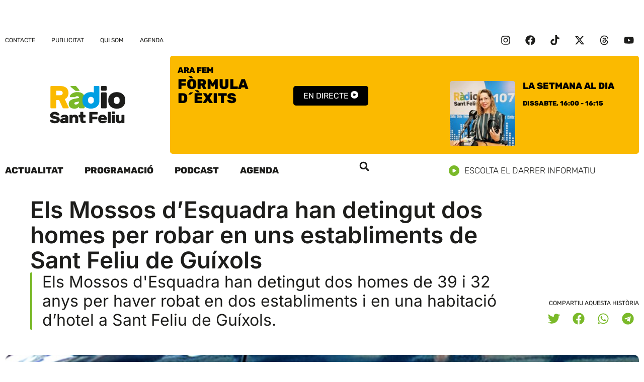

--- FILE ---
content_type: text/html; charset=UTF-8
request_url: https://www.rsf.cat/els-mossos-desquadra-han-detingut-dos-homes-per-robar-en-dos-establiments-de-sant-feliu-de-guixols/
body_size: 25098
content:
<!doctype html>
<html lang="ca">
<head>
	<meta charset="UTF-8">
	<meta name="viewport" content="width=device-width, initial-scale=1">
	<link rel="profile" href="https://gmpg.org/xfn/11">
	<meta name='robots' content='index, follow, max-image-preview:large, max-snippet:-1, max-video-preview:-1' />

	<!-- This site is optimized with the Yoast SEO plugin v26.8 - https://yoast.com/product/yoast-seo-wordpress/ -->
	<title>Els Mossos d’Esquadra han detingut dos homes per robar en uns establiments de Sant Feliu de Guíxols - Ràdio Sant Feliu 107.0 FM</title>
	<link rel="canonical" href="https://www.rsf.cat/els-mossos-desquadra-han-detingut-dos-homes-per-robar-en-dos-establiments-de-sant-feliu-de-guixols/" />
	<meta property="og:locale" content="ca_ES" />
	<meta property="og:type" content="article" />
	<meta property="og:title" content="Els Mossos d’Esquadra han detingut dos homes per robar en uns establiments de Sant Feliu de Guíxols - Ràdio Sant Feliu 107.0 FM" />
	<meta property="og:description" content="Els Mossos d&#039;Esquadra han detingut dos homes de 39 i 32 anys per haver robat en dos establiments i en una habitació d’hotel a Sant Feliu de Guíxols." />
	<meta property="og:url" content="https://www.rsf.cat/els-mossos-desquadra-han-detingut-dos-homes-per-robar-en-dos-establiments-de-sant-feliu-de-guixols/" />
	<meta property="og:site_name" content="Ràdio Sant Feliu 107.0 FM" />
	<meta property="article:publisher" content="https://www.facebook.com/rsf107" />
	<meta property="article:published_time" content="2019-05-22T07:20:02+00:00" />
	<meta property="og:image" content="https://www.rsf.cat/wp-content/uploads/2023/05/1000-MOSSOS.jpg" />
	<meta property="og:image:width" content="1000" />
	<meta property="og:image:height" content="600" />
	<meta property="og:image:type" content="image/jpeg" />
	<meta name="author" content="Redacció" />
	<meta name="twitter:card" content="summary_large_image" />
	<meta name="twitter:creator" content="@rsfeliu" />
	<meta name="twitter:site" content="@rsfeliu" />
	<meta name="twitter:label1" content="Escrit per" />
	<meta name="twitter:data1" content="Redacció" />
	<meta name="twitter:label2" content="Temps estimat de lectura" />
	<meta name="twitter:data2" content="1 minut" />
	<script type="application/ld+json" class="yoast-schema-graph">{"@context":"https://schema.org","@graph":[{"@type":"Article","@id":"https://www.rsf.cat/els-mossos-desquadra-han-detingut-dos-homes-per-robar-en-dos-establiments-de-sant-feliu-de-guixols/#article","isPartOf":{"@id":"https://www.rsf.cat/els-mossos-desquadra-han-detingut-dos-homes-per-robar-en-dos-establiments-de-sant-feliu-de-guixols/"},"author":{"name":"Redacció","@id":"https://www.rsf.cat/#/schema/person/1e21875d1308ddbd568967d104432dbe"},"headline":"Els Mossos d’Esquadra han detingut dos homes per robar en uns establiments de Sant Feliu de Guíxols","datePublished":"2019-05-22T07:20:02+00:00","mainEntityOfPage":{"@id":"https://www.rsf.cat/els-mossos-desquadra-han-detingut-dos-homes-per-robar-en-dos-establiments-de-sant-feliu-de-guixols/"},"wordCount":204,"commentCount":0,"publisher":{"@id":"https://www.rsf.cat/#organization"},"image":{"@id":"https://www.rsf.cat/els-mossos-desquadra-han-detingut-dos-homes-per-robar-en-dos-establiments-de-sant-feliu-de-guixols/#primaryimage"},"thumbnailUrl":"https://www.rsf.cat/wp-content/uploads/2023/05/1000-MOSSOS.jpg","inLanguage":"ca","potentialAction":[{"@type":"CommentAction","name":"Comment","target":["https://www.rsf.cat/els-mossos-desquadra-han-detingut-dos-homes-per-robar-en-dos-establiments-de-sant-feliu-de-guixols/#respond"]}]},{"@type":"WebPage","@id":"https://www.rsf.cat/els-mossos-desquadra-han-detingut-dos-homes-per-robar-en-dos-establiments-de-sant-feliu-de-guixols/","url":"https://www.rsf.cat/els-mossos-desquadra-han-detingut-dos-homes-per-robar-en-dos-establiments-de-sant-feliu-de-guixols/","name":"Els Mossos d’Esquadra han detingut dos homes per robar en uns establiments de Sant Feliu de Guíxols - Ràdio Sant Feliu 107.0 FM","isPartOf":{"@id":"https://www.rsf.cat/#website"},"primaryImageOfPage":{"@id":"https://www.rsf.cat/els-mossos-desquadra-han-detingut-dos-homes-per-robar-en-dos-establiments-de-sant-feliu-de-guixols/#primaryimage"},"image":{"@id":"https://www.rsf.cat/els-mossos-desquadra-han-detingut-dos-homes-per-robar-en-dos-establiments-de-sant-feliu-de-guixols/#primaryimage"},"thumbnailUrl":"https://www.rsf.cat/wp-content/uploads/2023/05/1000-MOSSOS.jpg","datePublished":"2019-05-22T07:20:02+00:00","breadcrumb":{"@id":"https://www.rsf.cat/els-mossos-desquadra-han-detingut-dos-homes-per-robar-en-dos-establiments-de-sant-feliu-de-guixols/#breadcrumb"},"inLanguage":"ca","potentialAction":[{"@type":"ReadAction","target":["https://www.rsf.cat/els-mossos-desquadra-han-detingut-dos-homes-per-robar-en-dos-establiments-de-sant-feliu-de-guixols/"]}]},{"@type":"ImageObject","inLanguage":"ca","@id":"https://www.rsf.cat/els-mossos-desquadra-han-detingut-dos-homes-per-robar-en-dos-establiments-de-sant-feliu-de-guixols/#primaryimage","url":"https://www.rsf.cat/wp-content/uploads/2023/05/1000-MOSSOS.jpg","contentUrl":"https://www.rsf.cat/wp-content/uploads/2023/05/1000-MOSSOS.jpg","width":1000,"height":600},{"@type":"BreadcrumbList","@id":"https://www.rsf.cat/els-mossos-desquadra-han-detingut-dos-homes-per-robar-en-dos-establiments-de-sant-feliu-de-guixols/#breadcrumb","itemListElement":[{"@type":"ListItem","position":1,"name":"Inici","item":"https://www.rsf.cat/"},{"@type":"ListItem","position":2,"name":"Els Mossos d’Esquadra han detingut dos homes per robar en uns establiments de Sant Feliu de Guíxols"}]},{"@type":"WebSite","@id":"https://www.rsf.cat/#website","url":"https://www.rsf.cat/","name":"Ràdio Sant Feliu 107.0 FM","description":"Emissora Municipal de Sant Feliu de Guíxols","publisher":{"@id":"https://www.rsf.cat/#organization"},"potentialAction":[{"@type":"SearchAction","target":{"@type":"EntryPoint","urlTemplate":"https://www.rsf.cat/?s={search_term_string}"},"query-input":{"@type":"PropertyValueSpecification","valueRequired":true,"valueName":"search_term_string"}}],"inLanguage":"ca"},{"@type":"Organization","@id":"https://www.rsf.cat/#organization","name":"Ràdio Sant Feliu 107.0 FM","url":"https://www.rsf.cat/","logo":{"@type":"ImageObject","inLanguage":"ca","@id":"https://www.rsf.cat/#/schema/logo/image/","url":"https://www.rsf.cat/wp-content/uploads/2023/05/logo_rsf.cat_footer.svg","contentUrl":"https://www.rsf.cat/wp-content/uploads/2023/05/logo_rsf.cat_footer.svg","width":114,"height":78,"caption":"Ràdio Sant Feliu 107.0 FM"},"image":{"@id":"https://www.rsf.cat/#/schema/logo/image/"},"sameAs":["https://www.facebook.com/rsf107","https://x.com/rsfeliu"]},{"@type":"Person","@id":"https://www.rsf.cat/#/schema/person/1e21875d1308ddbd568967d104432dbe","name":"Redacció","url":"https://www.rsf.cat/author/paul/"}]}</script>
	<!-- / Yoast SEO plugin. -->



<link rel="alternate" type="application/rss+xml" title="Ràdio Sant Feliu 107.0 FM &raquo; Canal d&#039;informació" href="https://www.rsf.cat/feed/" />
<link rel="alternate" title="oEmbed (JSON)" type="application/json+oembed" href="https://www.rsf.cat/wp-json/oembed/1.0/embed?url=https%3A%2F%2Fwww.rsf.cat%2Fels-mossos-desquadra-han-detingut-dos-homes-per-robar-en-dos-establiments-de-sant-feliu-de-guixols%2F" />
<link rel="alternate" title="oEmbed (XML)" type="text/xml+oembed" href="https://www.rsf.cat/wp-json/oembed/1.0/embed?url=https%3A%2F%2Fwww.rsf.cat%2Fels-mossos-desquadra-han-detingut-dos-homes-per-robar-en-dos-establiments-de-sant-feliu-de-guixols%2F&#038;format=xml" />
<style id='wp-img-auto-sizes-contain-inline-css'>
img:is([sizes=auto i],[sizes^="auto," i]){contain-intrinsic-size:3000px 1500px}
/*# sourceURL=wp-img-auto-sizes-contain-inline-css */
</style>
<link rel='stylesheet' id='wp-block-library-css' href='https://www.rsf.cat/wp-includes/css/dist/block-library/style.min.css?ver=6.9' media='all' />
<style id='global-styles-inline-css'>
:root{--wp--preset--aspect-ratio--square: 1;--wp--preset--aspect-ratio--4-3: 4/3;--wp--preset--aspect-ratio--3-4: 3/4;--wp--preset--aspect-ratio--3-2: 3/2;--wp--preset--aspect-ratio--2-3: 2/3;--wp--preset--aspect-ratio--16-9: 16/9;--wp--preset--aspect-ratio--9-16: 9/16;--wp--preset--color--black: #000000;--wp--preset--color--cyan-bluish-gray: #abb8c3;--wp--preset--color--white: #ffffff;--wp--preset--color--pale-pink: #f78da7;--wp--preset--color--vivid-red: #cf2e2e;--wp--preset--color--luminous-vivid-orange: #ff6900;--wp--preset--color--luminous-vivid-amber: #fcb900;--wp--preset--color--light-green-cyan: #7bdcb5;--wp--preset--color--vivid-green-cyan: #00d084;--wp--preset--color--pale-cyan-blue: #8ed1fc;--wp--preset--color--vivid-cyan-blue: #0693e3;--wp--preset--color--vivid-purple: #9b51e0;--wp--preset--gradient--vivid-cyan-blue-to-vivid-purple: linear-gradient(135deg,rgb(6,147,227) 0%,rgb(155,81,224) 100%);--wp--preset--gradient--light-green-cyan-to-vivid-green-cyan: linear-gradient(135deg,rgb(122,220,180) 0%,rgb(0,208,130) 100%);--wp--preset--gradient--luminous-vivid-amber-to-luminous-vivid-orange: linear-gradient(135deg,rgb(252,185,0) 0%,rgb(255,105,0) 100%);--wp--preset--gradient--luminous-vivid-orange-to-vivid-red: linear-gradient(135deg,rgb(255,105,0) 0%,rgb(207,46,46) 100%);--wp--preset--gradient--very-light-gray-to-cyan-bluish-gray: linear-gradient(135deg,rgb(238,238,238) 0%,rgb(169,184,195) 100%);--wp--preset--gradient--cool-to-warm-spectrum: linear-gradient(135deg,rgb(74,234,220) 0%,rgb(151,120,209) 20%,rgb(207,42,186) 40%,rgb(238,44,130) 60%,rgb(251,105,98) 80%,rgb(254,248,76) 100%);--wp--preset--gradient--blush-light-purple: linear-gradient(135deg,rgb(255,206,236) 0%,rgb(152,150,240) 100%);--wp--preset--gradient--blush-bordeaux: linear-gradient(135deg,rgb(254,205,165) 0%,rgb(254,45,45) 50%,rgb(107,0,62) 100%);--wp--preset--gradient--luminous-dusk: linear-gradient(135deg,rgb(255,203,112) 0%,rgb(199,81,192) 50%,rgb(65,88,208) 100%);--wp--preset--gradient--pale-ocean: linear-gradient(135deg,rgb(255,245,203) 0%,rgb(182,227,212) 50%,rgb(51,167,181) 100%);--wp--preset--gradient--electric-grass: linear-gradient(135deg,rgb(202,248,128) 0%,rgb(113,206,126) 100%);--wp--preset--gradient--midnight: linear-gradient(135deg,rgb(2,3,129) 0%,rgb(40,116,252) 100%);--wp--preset--font-size--small: 13px;--wp--preset--font-size--medium: 20px;--wp--preset--font-size--large: 36px;--wp--preset--font-size--x-large: 42px;--wp--preset--spacing--20: 0.44rem;--wp--preset--spacing--30: 0.67rem;--wp--preset--spacing--40: 1rem;--wp--preset--spacing--50: 1.5rem;--wp--preset--spacing--60: 2.25rem;--wp--preset--spacing--70: 3.38rem;--wp--preset--spacing--80: 5.06rem;--wp--preset--shadow--natural: 6px 6px 9px rgba(0, 0, 0, 0.2);--wp--preset--shadow--deep: 12px 12px 50px rgba(0, 0, 0, 0.4);--wp--preset--shadow--sharp: 6px 6px 0px rgba(0, 0, 0, 0.2);--wp--preset--shadow--outlined: 6px 6px 0px -3px rgb(255, 255, 255), 6px 6px rgb(0, 0, 0);--wp--preset--shadow--crisp: 6px 6px 0px rgb(0, 0, 0);}:root { --wp--style--global--content-size: 800px;--wp--style--global--wide-size: 1200px; }:where(body) { margin: 0; }.wp-site-blocks > .alignleft { float: left; margin-right: 2em; }.wp-site-blocks > .alignright { float: right; margin-left: 2em; }.wp-site-blocks > .aligncenter { justify-content: center; margin-left: auto; margin-right: auto; }:where(.wp-site-blocks) > * { margin-block-start: 24px; margin-block-end: 0; }:where(.wp-site-blocks) > :first-child { margin-block-start: 0; }:where(.wp-site-blocks) > :last-child { margin-block-end: 0; }:root { --wp--style--block-gap: 24px; }:root :where(.is-layout-flow) > :first-child{margin-block-start: 0;}:root :where(.is-layout-flow) > :last-child{margin-block-end: 0;}:root :where(.is-layout-flow) > *{margin-block-start: 24px;margin-block-end: 0;}:root :where(.is-layout-constrained) > :first-child{margin-block-start: 0;}:root :where(.is-layout-constrained) > :last-child{margin-block-end: 0;}:root :where(.is-layout-constrained) > *{margin-block-start: 24px;margin-block-end: 0;}:root :where(.is-layout-flex){gap: 24px;}:root :where(.is-layout-grid){gap: 24px;}.is-layout-flow > .alignleft{float: left;margin-inline-start: 0;margin-inline-end: 2em;}.is-layout-flow > .alignright{float: right;margin-inline-start: 2em;margin-inline-end: 0;}.is-layout-flow > .aligncenter{margin-left: auto !important;margin-right: auto !important;}.is-layout-constrained > .alignleft{float: left;margin-inline-start: 0;margin-inline-end: 2em;}.is-layout-constrained > .alignright{float: right;margin-inline-start: 2em;margin-inline-end: 0;}.is-layout-constrained > .aligncenter{margin-left: auto !important;margin-right: auto !important;}.is-layout-constrained > :where(:not(.alignleft):not(.alignright):not(.alignfull)){max-width: var(--wp--style--global--content-size);margin-left: auto !important;margin-right: auto !important;}.is-layout-constrained > .alignwide{max-width: var(--wp--style--global--wide-size);}body .is-layout-flex{display: flex;}.is-layout-flex{flex-wrap: wrap;align-items: center;}.is-layout-flex > :is(*, div){margin: 0;}body .is-layout-grid{display: grid;}.is-layout-grid > :is(*, div){margin: 0;}body{padding-top: 0px;padding-right: 0px;padding-bottom: 0px;padding-left: 0px;}a:where(:not(.wp-element-button)){text-decoration: underline;}:root :where(.wp-element-button, .wp-block-button__link){background-color: #32373c;border-width: 0;color: #fff;font-family: inherit;font-size: inherit;font-style: inherit;font-weight: inherit;letter-spacing: inherit;line-height: inherit;padding-top: calc(0.667em + 2px);padding-right: calc(1.333em + 2px);padding-bottom: calc(0.667em + 2px);padding-left: calc(1.333em + 2px);text-decoration: none;text-transform: inherit;}.has-black-color{color: var(--wp--preset--color--black) !important;}.has-cyan-bluish-gray-color{color: var(--wp--preset--color--cyan-bluish-gray) !important;}.has-white-color{color: var(--wp--preset--color--white) !important;}.has-pale-pink-color{color: var(--wp--preset--color--pale-pink) !important;}.has-vivid-red-color{color: var(--wp--preset--color--vivid-red) !important;}.has-luminous-vivid-orange-color{color: var(--wp--preset--color--luminous-vivid-orange) !important;}.has-luminous-vivid-amber-color{color: var(--wp--preset--color--luminous-vivid-amber) !important;}.has-light-green-cyan-color{color: var(--wp--preset--color--light-green-cyan) !important;}.has-vivid-green-cyan-color{color: var(--wp--preset--color--vivid-green-cyan) !important;}.has-pale-cyan-blue-color{color: var(--wp--preset--color--pale-cyan-blue) !important;}.has-vivid-cyan-blue-color{color: var(--wp--preset--color--vivid-cyan-blue) !important;}.has-vivid-purple-color{color: var(--wp--preset--color--vivid-purple) !important;}.has-black-background-color{background-color: var(--wp--preset--color--black) !important;}.has-cyan-bluish-gray-background-color{background-color: var(--wp--preset--color--cyan-bluish-gray) !important;}.has-white-background-color{background-color: var(--wp--preset--color--white) !important;}.has-pale-pink-background-color{background-color: var(--wp--preset--color--pale-pink) !important;}.has-vivid-red-background-color{background-color: var(--wp--preset--color--vivid-red) !important;}.has-luminous-vivid-orange-background-color{background-color: var(--wp--preset--color--luminous-vivid-orange) !important;}.has-luminous-vivid-amber-background-color{background-color: var(--wp--preset--color--luminous-vivid-amber) !important;}.has-light-green-cyan-background-color{background-color: var(--wp--preset--color--light-green-cyan) !important;}.has-vivid-green-cyan-background-color{background-color: var(--wp--preset--color--vivid-green-cyan) !important;}.has-pale-cyan-blue-background-color{background-color: var(--wp--preset--color--pale-cyan-blue) !important;}.has-vivid-cyan-blue-background-color{background-color: var(--wp--preset--color--vivid-cyan-blue) !important;}.has-vivid-purple-background-color{background-color: var(--wp--preset--color--vivid-purple) !important;}.has-black-border-color{border-color: var(--wp--preset--color--black) !important;}.has-cyan-bluish-gray-border-color{border-color: var(--wp--preset--color--cyan-bluish-gray) !important;}.has-white-border-color{border-color: var(--wp--preset--color--white) !important;}.has-pale-pink-border-color{border-color: var(--wp--preset--color--pale-pink) !important;}.has-vivid-red-border-color{border-color: var(--wp--preset--color--vivid-red) !important;}.has-luminous-vivid-orange-border-color{border-color: var(--wp--preset--color--luminous-vivid-orange) !important;}.has-luminous-vivid-amber-border-color{border-color: var(--wp--preset--color--luminous-vivid-amber) !important;}.has-light-green-cyan-border-color{border-color: var(--wp--preset--color--light-green-cyan) !important;}.has-vivid-green-cyan-border-color{border-color: var(--wp--preset--color--vivid-green-cyan) !important;}.has-pale-cyan-blue-border-color{border-color: var(--wp--preset--color--pale-cyan-blue) !important;}.has-vivid-cyan-blue-border-color{border-color: var(--wp--preset--color--vivid-cyan-blue) !important;}.has-vivid-purple-border-color{border-color: var(--wp--preset--color--vivid-purple) !important;}.has-vivid-cyan-blue-to-vivid-purple-gradient-background{background: var(--wp--preset--gradient--vivid-cyan-blue-to-vivid-purple) !important;}.has-light-green-cyan-to-vivid-green-cyan-gradient-background{background: var(--wp--preset--gradient--light-green-cyan-to-vivid-green-cyan) !important;}.has-luminous-vivid-amber-to-luminous-vivid-orange-gradient-background{background: var(--wp--preset--gradient--luminous-vivid-amber-to-luminous-vivid-orange) !important;}.has-luminous-vivid-orange-to-vivid-red-gradient-background{background: var(--wp--preset--gradient--luminous-vivid-orange-to-vivid-red) !important;}.has-very-light-gray-to-cyan-bluish-gray-gradient-background{background: var(--wp--preset--gradient--very-light-gray-to-cyan-bluish-gray) !important;}.has-cool-to-warm-spectrum-gradient-background{background: var(--wp--preset--gradient--cool-to-warm-spectrum) !important;}.has-blush-light-purple-gradient-background{background: var(--wp--preset--gradient--blush-light-purple) !important;}.has-blush-bordeaux-gradient-background{background: var(--wp--preset--gradient--blush-bordeaux) !important;}.has-luminous-dusk-gradient-background{background: var(--wp--preset--gradient--luminous-dusk) !important;}.has-pale-ocean-gradient-background{background: var(--wp--preset--gradient--pale-ocean) !important;}.has-electric-grass-gradient-background{background: var(--wp--preset--gradient--electric-grass) !important;}.has-midnight-gradient-background{background: var(--wp--preset--gradient--midnight) !important;}.has-small-font-size{font-size: var(--wp--preset--font-size--small) !important;}.has-medium-font-size{font-size: var(--wp--preset--font-size--medium) !important;}.has-large-font-size{font-size: var(--wp--preset--font-size--large) !important;}.has-x-large-font-size{font-size: var(--wp--preset--font-size--x-large) !important;}
:root :where(.wp-block-pullquote){font-size: 1.5em;line-height: 1.6;}
/*# sourceURL=global-styles-inline-css */
</style>
<link rel='stylesheet' id='cmplz-general-css' href='https://www.rsf.cat/wp-content/plugins/complianz-gdpr/assets/css/cookieblocker.min.css?ver=1765998185' media='all' />
<link data-minify="1" rel='stylesheet' id='hello-elementor-css' href='https://www.rsf.cat/wp-content/cache/min/1/wp-content/themes/hello-elementor/assets/css/reset.css?ver=1768935787' media='all' />
<link data-minify="1" rel='stylesheet' id='hello-elementor-theme-style-css' href='https://www.rsf.cat/wp-content/cache/min/1/wp-content/themes/hello-elementor/assets/css/theme.css?ver=1768935787' media='all' />
<link data-minify="1" rel='stylesheet' id='hello-elementor-header-footer-css' href='https://www.rsf.cat/wp-content/cache/min/1/wp-content/themes/hello-elementor/assets/css/header-footer.css?ver=1768935787' media='all' />
<link rel='stylesheet' id='elementor-frontend-css' href='https://www.rsf.cat/wp-content/plugins/elementor/assets/css/frontend.min.css?ver=3.33.4' media='all' />
<style id='elementor-frontend-inline-css'>
.elementor-3783 .elementor-element.elementor-element-cab39df:not(.elementor-motion-effects-element-type-background), .elementor-3783 .elementor-element.elementor-element-cab39df > .elementor-motion-effects-container > .elementor-motion-effects-layer{background-image:url("https://www.rsf.cat/wp-content/uploads/2023/05/1000-MOSSOS.jpg");}
/*# sourceURL=elementor-frontend-inline-css */
</style>
<link rel='stylesheet' id='elementor-post-3765-css' href='https://www.rsf.cat/wp-content/uploads/elementor/css/post-3765.css?ver=1768935783' media='all' />
<link rel='stylesheet' id='widget-loop-common-css' href='https://www.rsf.cat/wp-content/plugins/elementor-pro/assets/css/widget-loop-common.min.css?ver=3.33.2' media='all' />
<link rel='stylesheet' id='widget-loop-grid-css' href='https://www.rsf.cat/wp-content/plugins/elementor-pro/assets/css/widget-loop-grid.min.css?ver=3.33.2' media='all' />
<link rel='stylesheet' id='widget-nav-menu-css' href='https://www.rsf.cat/wp-content/plugins/elementor-pro/assets/css/widget-nav-menu.min.css?ver=3.33.2' media='all' />
<link rel='stylesheet' id='widget-social-icons-css' href='https://www.rsf.cat/wp-content/plugins/elementor/assets/css/widget-social-icons.min.css?ver=3.33.4' media='all' />
<link rel='stylesheet' id='e-apple-webkit-css' href='https://www.rsf.cat/wp-content/plugins/elementor/assets/css/conditionals/apple-webkit.min.css?ver=3.33.4' media='all' />
<link rel='stylesheet' id='widget-image-css' href='https://www.rsf.cat/wp-content/plugins/elementor/assets/css/widget-image.min.css?ver=3.33.4' media='all' />
<link data-minify="1" rel='stylesheet' id='swiper-css' href='https://www.rsf.cat/wp-content/cache/min/1/wp-content/plugins/elementor/assets/lib/swiper/v8/css/swiper.min.css?ver=1768935787' media='all' />
<link rel='stylesheet' id='e-swiper-css' href='https://www.rsf.cat/wp-content/plugins/elementor/assets/css/conditionals/e-swiper.min.css?ver=3.33.4' media='all' />
<link rel='stylesheet' id='widget-search-form-css' href='https://www.rsf.cat/wp-content/plugins/elementor-pro/assets/css/widget-search-form.min.css?ver=3.33.2' media='all' />
<link rel='stylesheet' id='widget-heading-css' href='https://www.rsf.cat/wp-content/plugins/elementor/assets/css/widget-heading.min.css?ver=3.33.4' media='all' />
<link rel='stylesheet' id='widget-post-info-css' href='https://www.rsf.cat/wp-content/plugins/elementor-pro/assets/css/widget-post-info.min.css?ver=3.33.2' media='all' />
<link rel='stylesheet' id='widget-icon-list-css' href='https://www.rsf.cat/wp-content/plugins/elementor/assets/css/widget-icon-list.min.css?ver=3.33.4' media='all' />
<link rel='stylesheet' id='widget-share-buttons-css' href='https://www.rsf.cat/wp-content/plugins/elementor-pro/assets/css/widget-share-buttons.min.css?ver=3.33.2' media='all' />
<link rel='stylesheet' id='widget-post-navigation-css' href='https://www.rsf.cat/wp-content/plugins/elementor-pro/assets/css/widget-post-navigation.min.css?ver=3.33.2' media='all' />
<link rel='stylesheet' id='e-animation-fadeIn-css' href='https://www.rsf.cat/wp-content/plugins/elementor/assets/lib/animations/styles/fadeIn.min.css?ver=3.33.4' media='all' />
<link rel='stylesheet' id='e-popup-css' href='https://www.rsf.cat/wp-content/plugins/elementor-pro/assets/css/conditionals/popup.min.css?ver=3.33.2' media='all' />
<link data-minify="1" rel='stylesheet' id='dashicons-css' href='https://www.rsf.cat/wp-content/cache/min/1/wp-includes/css/dashicons.min.css?ver=1768935787' media='all' />
<link rel='stylesheet' id='elementor-post-3795-css' href='https://www.rsf.cat/wp-content/uploads/elementor/css/post-3795.css?ver=1768935783' media='all' />
<link rel='stylesheet' id='elementor-post-3791-css' href='https://www.rsf.cat/wp-content/uploads/elementor/css/post-3791.css?ver=1768935783' media='all' />
<link rel='stylesheet' id='elementor-post-3783-css' href='https://www.rsf.cat/wp-content/uploads/elementor/css/post-3783.css?ver=1768935783' media='all' />
<link rel='stylesheet' id='elementor-post-5089-css' href='https://www.rsf.cat/wp-content/uploads/elementor/css/post-5089.css?ver=1768935783' media='all' />
<link data-minify="1" rel='stylesheet' id='hello-elementor-child-style-css' href='https://www.rsf.cat/wp-content/cache/min/1/wp-content/themes/hello-rsf/style.css?ver=1768935787' media='all' />
<link data-minify="1" rel='stylesheet' id='elementor-gf-local-rubik-css' href='https://www.rsf.cat/wp-content/cache/min/1/wp-content/uploads/elementor/google-fonts/css/rubik.css?ver=1768935787' media='all' />
<link data-minify="1" rel='stylesheet' id='elementor-gf-local-inter-css' href='https://www.rsf.cat/wp-content/cache/min/1/wp-content/uploads/elementor/google-fonts/css/inter.css?ver=1768935787' media='all' />
<script src="https://www.rsf.cat/wp-includes/js/jquery/jquery.min.js?ver=3.7.1" id="jquery-core-js"></script>
<script src="https://www.rsf.cat/wp-includes/js/jquery/jquery-migrate.min.js?ver=3.4.1" id="jquery-migrate-js"></script>
<script src="https://www.rsf.cat/wp-content/plugins/radio-station/js/jstz.min.js?ver=1.0.6" id="jstz-js"></script>
<link rel="https://api.w.org/" href="https://www.rsf.cat/wp-json/" /><link rel="alternate" title="JSON" type="application/json" href="https://www.rsf.cat/wp-json/wp/v2/posts/12552" /><link rel="EditURI" type="application/rsd+xml" title="RSD" href="https://www.rsf.cat/xmlrpc.php?rsd" />
<link rel='shortlink' href='https://www.rsf.cat/?p=12552' />
<link rel='https://radiostation.pro/docs/api/' href='https://www.rsf.cat/wp-json/radio/' />			<style>.cmplz-hidden {
					display: none !important;
				}</style><meta name="description" content="Els Mossos d&#039;Esquadra han detingut dos homes de 39 i 32 anys per haver robat en dos establiments i en una habitació d’hotel a Sant Feliu de Guíxols.">
<meta name="generator" content="Elementor 3.33.4; features: e_font_icon_svg, additional_custom_breakpoints; settings: css_print_method-external, google_font-enabled, font_display-swap">
<!-- Google tag (gtag.js) -->
<script async src="https://www.googletagmanager.com/gtag/js?id=G-QY4QBYF4J8"></script>
<script>
  window.dataLayer = window.dataLayer || [];
  function gtag(){dataLayer.push(arguments);}
  gtag('js', new Date());

  gtag('config', 'G-TZSP5188WG');
</script>
			<style>
				.e-con.e-parent:nth-of-type(n+4):not(.e-lazyloaded):not(.e-no-lazyload),
				.e-con.e-parent:nth-of-type(n+4):not(.e-lazyloaded):not(.e-no-lazyload) * {
					background-image: none !important;
				}
				@media screen and (max-height: 1024px) {
					.e-con.e-parent:nth-of-type(n+3):not(.e-lazyloaded):not(.e-no-lazyload),
					.e-con.e-parent:nth-of-type(n+3):not(.e-lazyloaded):not(.e-no-lazyload) * {
						background-image: none !important;
					}
				}
				@media screen and (max-height: 640px) {
					.e-con.e-parent:nth-of-type(n+2):not(.e-lazyloaded):not(.e-no-lazyload),
					.e-con.e-parent:nth-of-type(n+2):not(.e-lazyloaded):not(.e-no-lazyload) * {
						background-image: none !important;
					}
				}
			</style>
			<link rel="icon" href="https://www.rsf.cat/wp-content/uploads/2023/05/favicon_2-150x150.png" sizes="32x32" />
<link rel="icon" href="https://www.rsf.cat/wp-content/uploads/2023/05/favicon_2-300x300.png" sizes="192x192" />
<link rel="apple-touch-icon" href="https://www.rsf.cat/wp-content/uploads/2023/05/favicon_2-300x300.png" />
<meta name="msapplication-TileImage" content="https://www.rsf.cat/wp-content/uploads/2023/05/favicon_2-300x300.png" />
</head>
<body class="wp-singular post-template-default single single-post postid-12552 single-format-standard wp-custom-logo wp-embed-responsive wp-theme-hello-elementor wp-child-theme-hello-rsf hello-elementor-default elementor-default elementor-kit-3765 elementor-page-3783">


<a class="skip-link screen-reader-text" href="#content">Vés al contingut</a>

		<header data-elementor-type="header" data-elementor-id="3795" class="elementor elementor-3795 elementor-location-header" data-elementor-post-type="elementor_library">
			<div class="elementor-element elementor-element-0052781 e-con-full e-flex e-con e-parent" data-id="0052781" data-element_type="container" data-settings="{&quot;enabled_visibility&quot;:&quot;yes&quot;,&quot;dce_visibility_selected&quot;:&quot;yes&quot;}">
				<div class="elementor-element elementor-element-3f62062 elementor-grid-1 elementor-grid-tablet-1 elementor-grid-mobile-1 elementor-widget elementor-widget-loop-grid" data-id="3f62062" data-element_type="widget" data-settings="{&quot;template_id&quot;:&quot;3767&quot;,&quot;columns&quot;:1,&quot;columns_tablet&quot;:1,&quot;_skin&quot;:&quot;post&quot;,&quot;columns_mobile&quot;:&quot;1&quot;,&quot;edit_handle_selector&quot;:&quot;[data-elementor-type=\&quot;loop-item\&quot;]&quot;,&quot;row_gap&quot;:{&quot;unit&quot;:&quot;px&quot;,&quot;size&quot;:&quot;&quot;,&quot;sizes&quot;:[]},&quot;row_gap_tablet&quot;:{&quot;unit&quot;:&quot;px&quot;,&quot;size&quot;:&quot;&quot;,&quot;sizes&quot;:[]},&quot;row_gap_mobile&quot;:{&quot;unit&quot;:&quot;px&quot;,&quot;size&quot;:&quot;&quot;,&quot;sizes&quot;:[]}}" data-widget_type="loop-grid.post">
				<div class="elementor-widget-container">
							<div class="e-loop-nothing-found-message">
		</div>
						</div>
				</div>
				</div>
		<div class="elementor-element elementor-element-67f7115a elementor-hidden-mobile e-flex e-con-boxed e-con e-parent" data-id="67f7115a" data-element_type="container">
					<div class="e-con-inner">
				<div class="elementor-element elementor-element-5cad169f elementor-nav-menu--dropdown-none elementor-widget elementor-widget-nav-menu" data-id="5cad169f" data-element_type="widget" data-settings="{&quot;layout&quot;:&quot;horizontal&quot;,&quot;submenu_icon&quot;:{&quot;value&quot;:&quot;&lt;svg aria-hidden=\&quot;true\&quot; class=\&quot;e-font-icon-svg e-fas-caret-down\&quot; viewBox=\&quot;0 0 320 512\&quot; xmlns=\&quot;http:\/\/www.w3.org\/2000\/svg\&quot;&gt;&lt;path d=\&quot;M31.3 192h257.3c17.8 0 26.7 21.5 14.1 34.1L174.1 354.8c-7.8 7.8-20.5 7.8-28.3 0L17.2 226.1C4.6 213.5 13.5 192 31.3 192z\&quot;&gt;&lt;\/path&gt;&lt;\/svg&gt;&quot;,&quot;library&quot;:&quot;fa-solid&quot;}}" data-widget_type="nav-menu.default">
				<div class="elementor-widget-container">
								<nav aria-label="Menu" class="elementor-nav-menu--main elementor-nav-menu__container elementor-nav-menu--layout-horizontal e--pointer-underline e--animation-fade">
				<ul id="menu-1-5cad169f" class="elementor-nav-menu"><li class="menu-item menu-item-type-post_type menu-item-object-page menu-item-3857"><a href="https://www.rsf.cat/contacte/" class="elementor-item">Contacte</a></li>
<li class="menu-item menu-item-type-post_type menu-item-object-page menu-item-3859"><a href="https://www.rsf.cat/publicitat/" class="elementor-item">Publicitat</a></li>
<li class="menu-item menu-item-type-post_type menu-item-object-page menu-item-3860"><a href="https://www.rsf.cat/qui-som/" class="elementor-item">Qui som</a></li>
<li class="menu-item menu-item-type-custom menu-item-object-custom menu-item-7757"><a href="https://visitguixols.com/ca/agenda/calendari.html" class="elementor-item">Agenda</a></li>
</ul>			</nav>
						<nav class="elementor-nav-menu--dropdown elementor-nav-menu__container" aria-hidden="true">
				<ul id="menu-2-5cad169f" class="elementor-nav-menu"><li class="menu-item menu-item-type-post_type menu-item-object-page menu-item-3857"><a href="https://www.rsf.cat/contacte/" class="elementor-item" tabindex="-1">Contacte</a></li>
<li class="menu-item menu-item-type-post_type menu-item-object-page menu-item-3859"><a href="https://www.rsf.cat/publicitat/" class="elementor-item" tabindex="-1">Publicitat</a></li>
<li class="menu-item menu-item-type-post_type menu-item-object-page menu-item-3860"><a href="https://www.rsf.cat/qui-som/" class="elementor-item" tabindex="-1">Qui som</a></li>
<li class="menu-item menu-item-type-custom menu-item-object-custom menu-item-7757"><a href="https://visitguixols.com/ca/agenda/calendari.html" class="elementor-item" tabindex="-1">Agenda</a></li>
</ul>			</nav>
						</div>
				</div>
				<div class="elementor-element elementor-element-36e01341 elementor-shape-circle elementor-grid-0 e-grid-align-center elementor-widget elementor-widget-social-icons" data-id="36e01341" data-element_type="widget" data-widget_type="social-icons.default">
				<div class="elementor-widget-container">
							<div class="elementor-social-icons-wrapper elementor-grid" role="list">
							<span class="elementor-grid-item" role="listitem">
					<a class="elementor-icon elementor-social-icon elementor-social-icon-instagram elementor-repeater-item-69db33b" href="https://www.instagram.com/santfeliuradio/" target="_blank">
						<span class="elementor-screen-only">Instagram</span>
						<svg aria-hidden="true" class="e-font-icon-svg e-fab-instagram" viewBox="0 0 448 512" xmlns="http://www.w3.org/2000/svg"><path d="M224.1 141c-63.6 0-114.9 51.3-114.9 114.9s51.3 114.9 114.9 114.9S339 319.5 339 255.9 287.7 141 224.1 141zm0 189.6c-41.1 0-74.7-33.5-74.7-74.7s33.5-74.7 74.7-74.7 74.7 33.5 74.7 74.7-33.6 74.7-74.7 74.7zm146.4-194.3c0 14.9-12 26.8-26.8 26.8-14.9 0-26.8-12-26.8-26.8s12-26.8 26.8-26.8 26.8 12 26.8 26.8zm76.1 27.2c-1.7-35.9-9.9-67.7-36.2-93.9-26.2-26.2-58-34.4-93.9-36.2-37-2.1-147.9-2.1-184.9 0-35.8 1.7-67.6 9.9-93.9 36.1s-34.4 58-36.2 93.9c-2.1 37-2.1 147.9 0 184.9 1.7 35.9 9.9 67.7 36.2 93.9s58 34.4 93.9 36.2c37 2.1 147.9 2.1 184.9 0 35.9-1.7 67.7-9.9 93.9-36.2 26.2-26.2 34.4-58 36.2-93.9 2.1-37 2.1-147.8 0-184.8zM398.8 388c-7.8 19.6-22.9 34.7-42.6 42.6-29.5 11.7-99.5 9-132.1 9s-102.7 2.6-132.1-9c-19.6-7.8-34.7-22.9-42.6-42.6-11.7-29.5-9-99.5-9-132.1s-2.6-102.7 9-132.1c7.8-19.6 22.9-34.7 42.6-42.6 29.5-11.7 99.5-9 132.1-9s102.7-2.6 132.1 9c19.6 7.8 34.7 22.9 42.6 42.6 11.7 29.5 9 99.5 9 132.1s2.7 102.7-9 132.1z"></path></svg>					</a>
				</span>
							<span class="elementor-grid-item" role="listitem">
					<a class="elementor-icon elementor-social-icon elementor-social-icon-facebook elementor-repeater-item-f1336a1" href="https://www.facebook.com/santfeliuradio/" target="_blank">
						<span class="elementor-screen-only">Facebook</span>
						<svg aria-hidden="true" class="e-font-icon-svg e-fab-facebook" viewBox="0 0 512 512" xmlns="http://www.w3.org/2000/svg"><path d="M504 256C504 119 393 8 256 8S8 119 8 256c0 123.78 90.69 226.38 209.25 245V327.69h-63V256h63v-54.64c0-62.15 37-96.48 93.67-96.48 27.14 0 55.52 4.84 55.52 4.84v61h-31.28c-30.8 0-40.41 19.12-40.41 38.73V256h68.78l-11 71.69h-57.78V501C413.31 482.38 504 379.78 504 256z"></path></svg>					</a>
				</span>
							<span class="elementor-grid-item" role="listitem">
					<a class="elementor-icon elementor-social-icon elementor-social-icon-tiktok elementor-repeater-item-71f2977" href="https://www.tiktok.com/@santfeliuradio" target="_blank">
						<span class="elementor-screen-only">Tiktok</span>
						<svg aria-hidden="true" class="e-font-icon-svg e-fab-tiktok" viewBox="0 0 448 512" xmlns="http://www.w3.org/2000/svg"><path d="M448,209.91a210.06,210.06,0,0,1-122.77-39.25V349.38A162.55,162.55,0,1,1,185,188.31V278.2a74.62,74.62,0,1,0,52.23,71.18V0l88,0a121.18,121.18,0,0,0,1.86,22.17h0A122.18,122.18,0,0,0,381,102.39a121.43,121.43,0,0,0,67,20.14Z"></path></svg>					</a>
				</span>
							<span class="elementor-grid-item" role="listitem">
					<a class="elementor-icon elementor-social-icon elementor-social-icon-x-twitter elementor-repeater-item-5b34e8f" href="https://x.com/SantFeliuRadio" target="_blank">
						<span class="elementor-screen-only">X-twitter</span>
						<svg aria-hidden="true" class="e-font-icon-svg e-fab-x-twitter" viewBox="0 0 512 512" xmlns="http://www.w3.org/2000/svg"><path d="M389.2 48h70.6L305.6 224.2 487 464H345L233.7 318.6 106.5 464H35.8L200.7 275.5 26.8 48H172.4L272.9 180.9 389.2 48zM364.4 421.8h39.1L151.1 88h-42L364.4 421.8z"></path></svg>					</a>
				</span>
							<span class="elementor-grid-item" role="listitem">
					<a class="elementor-icon elementor-social-icon elementor-social-icon-threads elementor-repeater-item-123b7be" href="https://www.threads.com/@santfeliuradio" target="_blank">
						<span class="elementor-screen-only">Threads</span>
						<svg aria-hidden="true" class="e-font-icon-svg e-fab-threads" viewBox="0 0 448 512" xmlns="http://www.w3.org/2000/svg"><path d="M331.5 235.7c2.2 .9 4.2 1.9 6.3 2.8c29.2 14.1 50.6 35.2 61.8 61.4c15.7 36.5 17.2 95.8-30.3 143.2c-36.2 36.2-80.3 52.5-142.6 53h-.3c-70.2-.5-124.1-24.1-160.4-70.2c-32.3-41-48.9-98.1-49.5-169.6V256v-.2C17 184.3 33.6 127.2 65.9 86.2C102.2 40.1 156.2 16.5 226.4 16h.3c70.3 .5 124.9 24 162.3 69.9c18.4 22.7 32 50 40.6 81.7l-40.4 10.8c-7.1-25.8-17.8-47.8-32.2-65.4c-29.2-35.8-73-54.2-130.5-54.6c-57 .5-100.1 18.8-128.2 54.4C72.1 146.1 58.5 194.3 58 256c.5 61.7 14.1 109.9 40.3 143.3c28 35.6 71.2 53.9 128.2 54.4c51.4-.4 85.4-12.6 113.7-40.9c32.3-32.2 31.7-71.8 21.4-95.9c-6.1-14.2-17.1-26-31.9-34.9c-3.7 26.9-11.8 48.3-24.7 64.8c-17.1 21.8-41.4 33.6-72.7 35.3c-23.6 1.3-46.3-4.4-63.9-16c-20.8-13.8-33-34.8-34.3-59.3c-2.5-48.3 35.7-83 95.2-86.4c21.1-1.2 40.9-.3 59.2 2.8c-2.4-14.8-7.3-26.6-14.6-35.2c-10-11.7-25.6-17.7-46.2-17.8H227c-16.6 0-39 4.6-53.3 26.3l-34.4-23.6c19.2-29.1 50.3-45.1 87.8-45.1h.8c62.6 .4 99.9 39.5 103.7 107.7l-.2 .2zm-156 68.8c1.3 25.1 28.4 36.8 54.6 35.3c25.6-1.4 54.6-11.4 59.5-73.2c-13.2-2.9-27.8-4.4-43.4-4.4c-4.8 0-9.6 .1-14.4 .4c-42.9 2.4-57.2 23.2-56.2 41.8l-.1 .1z"></path></svg>					</a>
				</span>
							<span class="elementor-grid-item" role="listitem">
					<a class="elementor-icon elementor-social-icon elementor-social-icon-youtube elementor-repeater-item-46e4145" href="https://www.youtube.com/@santfeliuradio" target="_blank">
						<span class="elementor-screen-only">Youtube</span>
						<svg aria-hidden="true" class="e-font-icon-svg e-fab-youtube" viewBox="0 0 576 512" xmlns="http://www.w3.org/2000/svg"><path d="M549.655 124.083c-6.281-23.65-24.787-42.276-48.284-48.597C458.781 64 288 64 288 64S117.22 64 74.629 75.486c-23.497 6.322-42.003 24.947-48.284 48.597-11.412 42.867-11.412 132.305-11.412 132.305s0 89.438 11.412 132.305c6.281 23.65 24.787 41.5 48.284 47.821C117.22 448 288 448 288 448s170.78 0 213.371-11.486c23.497-6.321 42.003-24.171 48.284-47.821 11.412-42.867 11.412-132.305 11.412-132.305s0-89.438-11.412-132.305zm-317.51 213.508V175.185l142.739 81.205-142.739 81.201z"></path></svg>					</a>
				</span>
					</div>
						</div>
				</div>
					</div>
				</div>
		<div class="elementor-element elementor-element-426e034b e-flex e-con-boxed e-con e-parent" data-id="426e034b" data-element_type="container">
					<div class="e-con-inner">
		<div class="elementor-element elementor-element-2ea6869f e-con-full e-flex e-con e-child" data-id="2ea6869f" data-element_type="container">
				<div class="elementor-element elementor-element-7b90324a elementor-widget__width-initial elementor-widget elementor-widget-theme-site-logo elementor-widget-image" data-id="7b90324a" data-element_type="widget" data-widget_type="theme-site-logo.default">
				<div class="elementor-widget-container">
											<a href="https://www.rsf.cat">
			<img width="151" height="76" src="https://www.rsf.cat/wp-content/uploads/2023/05/logo_rsf.cat_.svg" class="attachment-full size-full wp-image-12" alt="" />				</a>
											</div>
				</div>
				<div class="elementor-element elementor-element-c499502 elementor-hidden-desktop elementor-hidden-tablet elementor-widget elementor-widget-image" data-id="c499502" data-element_type="widget" data-widget_type="image.default">
				<div class="elementor-widget-container">
																<a href="#elementor-action%3Aaction%3Dpopup%3Aopen%26settings%3DeyJpZCI6IjUwODkiLCJ0b2dnbGUiOmZhbHNlfQ%3D%3D">
							<img width="22" height="25" src="https://www.rsf.cat/wp-content/uploads/2023/05/burguer.svg" class="attachment-full size-full wp-image-5087" alt="" />								</a>
															</div>
				</div>
				</div>
		<div class="elementor-element elementor-element-14f345ea e-flex e-con-boxed e-con e-child" data-id="14f345ea" data-element_type="container" data-settings="{&quot;background_background&quot;:&quot;classic&quot;}">
					<div class="e-con-inner">
		<div class="elementor-element elementor-element-a9f585e e-con-full e-flex e-con e-child" data-id="a9f585e" data-element_type="container">
				<div class="elementor-element elementor-element-0f3dd21 elementor-widget elementor-widget-wp-widget-dj_widget" data-id="0f3dd21" data-element_type="widget" data-widget_type="wp-widget-dj_widget.default">
				<div class="elementor-widget-container">
					<div id="current-show-widget-1" class="current-show-widget widget">
<h5></h5><div id="current-show-widget-contents-1" class="current-show-wrap">
<div id="rs-current-show-1" class="ajax-widget"></div>
<iframe id="rs-current-show-1-loader" src="javascript:void(0);" style="display:none;"></iframe>
<script>
timestamp = Math.floor( (new Date()).getTime() / 1000 );
url = 'https://www.rsf.cat/wp-admin/admin-ajax.php?action=radio_station_current_show';
url += '&instance=1';
url += '&title=&ajax=on&dynamic=0&no_shows=F%C3%B2rmula%20%3Cbr%3Ed%C2%B4%C3%A8xits&hide_empty=0&show_link=1&title_position=right&show_avatar=1&avatar_width=&avatar_size=thumbnail&show_sched=0&show_all_sched=0&countdown=0&time_format=&display_hosts=0&link_hosts=0&show_desc=0&show_playlist=1&show_encore=1&widget=1&block=0&id=1&for_time='+timestamp+'';
document.getElementById('rs-current-show-1-loader').src = url;
</script>
</div>
</div>
				</div>
				</div>
				<div class="elementor-element elementor-element-124567a2 elementor-widget elementor-widget-html" data-id="124567a2" data-element_type="widget" data-widget_type="html.default">
				<div class="elementor-widget-container">
					<a href="#" class="btn-directe" onclick="window.open('https://streaming.enacast.com/radiosantfeliudeguixolsHD.mp3','pagename','resizable,height=500,width=350'); return false;"><span style="color:white">EN DIRECTE</span> <img src="https://www.rsf.cat/wp-content/uploads/2023/05/ico-play-blanc.svg" width="15" height="15" alt="play"></a>

				</div>
				</div>
				</div>
				<div class="elementor-element elementor-element-0e0bc01 elementor-widget__width-inherit elementor-hidden-tablet elementor-hidden-mobile elementor-widget elementor-widget-wp-widget-dj_upcoming_widget" data-id="0e0bc01" data-element_type="widget" data-widget_type="wp-widget-dj_upcoming_widget.default">
				<div class="elementor-widget-container">
					<div id="upcoming-shows-widget-1" class="upcoming-shows-widget widget">
<h5>I després</h5><div id="upcoming-shows-widget-contents-1" class="upcoming-shows-wrap">
<div id="rs-upcoming-shows-1" class="ajax-widget"></div>
<iframe id="rs-upcoming-shows-1-loader" src="javascript:void(0);" style="display:none;"></iframe>
<script>
timestamp = Math.floor( (new Date()).getTime() / 1000 );
url = 'https://www.rsf.cat/wp-admin/admin-ajax.php?action=radio_station_upcoming_shows';
url += '&instance=1';
url += '&title=I%20despr%C3%A9s&limit=1&ajax=on&dynamic=0&no_shows=&hide_empty=0&show_link=0&title_position=right&show_avatar=1&avatar_size=thumbnail&avatar_width=130&show_sched=1&countdown=0&time_format=24&display_hosts=0&link_hosts=0&show_encore=0&widget=1&block=0&id=1&for_time='+timestamp+'';
document.getElementById('rs-upcoming-shows-1-loader').src = url;
</script>
</div>
</div>
				</div>
				</div>
					</div>
				</div>
					</div>
				</div>
		<div class="elementor-element elementor-element-30a8e6d9 elementor-hidden-mobile e-flex e-con-boxed e-con e-parent" data-id="30a8e6d9" data-element_type="container">
					<div class="e-con-inner">
		<div class="elementor-element elementor-element-71dcbed e-con-full e-flex e-con e-child" data-id="71dcbed" data-element_type="container">
				<div class="elementor-element elementor-element-1264a59a elementor-nav-menu--dropdown-none elementor-widget__width-initial elementor-widget-mobile__width-inherit elementor-widget-tablet__width-initial elementor-widget elementor-widget-nav-menu" data-id="1264a59a" data-element_type="widget" data-settings="{&quot;layout&quot;:&quot;horizontal&quot;,&quot;submenu_icon&quot;:{&quot;value&quot;:&quot;&lt;svg aria-hidden=\&quot;true\&quot; class=\&quot;e-font-icon-svg e-fas-caret-down\&quot; viewBox=\&quot;0 0 320 512\&quot; xmlns=\&quot;http:\/\/www.w3.org\/2000\/svg\&quot;&gt;&lt;path d=\&quot;M31.3 192h257.3c17.8 0 26.7 21.5 14.1 34.1L174.1 354.8c-7.8 7.8-20.5 7.8-28.3 0L17.2 226.1C4.6 213.5 13.5 192 31.3 192z\&quot;&gt;&lt;\/path&gt;&lt;\/svg&gt;&quot;,&quot;library&quot;:&quot;fa-solid&quot;}}" data-widget_type="nav-menu.default">
				<div class="elementor-widget-container">
								<nav aria-label="Menu" class="elementor-nav-menu--main elementor-nav-menu__container elementor-nav-menu--layout-horizontal e--pointer-underline e--animation-fade">
				<ul id="menu-1-1264a59a" class="elementor-nav-menu"><li class="menu-item menu-item-type-custom menu-item-object-custom menu-item-3861"><a href="/" class="elementor-item">Actualitat</a></li>
<li class="menu-item menu-item-type-post_type menu-item-object-page menu-item-4370"><a href="https://www.rsf.cat/programacio/" class="elementor-item">Programació</a></li>
<li class="menu-item menu-item-type-custom menu-item-object-custom menu-item-3863"><a href="https://www.rsf.cat/podcasts/" class="elementor-item">Podcast</a></li>
<li class="menu-item menu-item-type-custom menu-item-object-custom menu-item-45051"><a href="https://www.visitguixols.com/ca/agenda/calendari.html" class="elementor-item">Agenda</a></li>
</ul>			</nav>
						<nav class="elementor-nav-menu--dropdown elementor-nav-menu__container" aria-hidden="true">
				<ul id="menu-2-1264a59a" class="elementor-nav-menu"><li class="menu-item menu-item-type-custom menu-item-object-custom menu-item-3861"><a href="/" class="elementor-item" tabindex="-1">Actualitat</a></li>
<li class="menu-item menu-item-type-post_type menu-item-object-page menu-item-4370"><a href="https://www.rsf.cat/programacio/" class="elementor-item" tabindex="-1">Programació</a></li>
<li class="menu-item menu-item-type-custom menu-item-object-custom menu-item-3863"><a href="https://www.rsf.cat/podcasts/" class="elementor-item" tabindex="-1">Podcast</a></li>
<li class="menu-item menu-item-type-custom menu-item-object-custom menu-item-45051"><a href="https://www.visitguixols.com/ca/agenda/calendari.html" class="elementor-item" tabindex="-1">Agenda</a></li>
</ul>			</nav>
						</div>
				</div>
				<div class="elementor-element elementor-element-2ad9e8b elementor-search-form--skin-full_screen elementor-hidden-mobile elementor-widget elementor-widget-search-form" data-id="2ad9e8b" data-element_type="widget" data-settings="{&quot;skin&quot;:&quot;full_screen&quot;}" data-widget_type="search-form.default">
				<div class="elementor-widget-container">
							<search role="search">
			<form class="elementor-search-form" action="https://www.rsf.cat" method="get">
												<div class="elementor-search-form__toggle" role="button" tabindex="0" aria-label="Search">
					<div class="e-font-icon-svg-container"><svg aria-hidden="true" class="e-font-icon-svg e-fas-search" viewBox="0 0 512 512" xmlns="http://www.w3.org/2000/svg"><path d="M505 442.7L405.3 343c-4.5-4.5-10.6-7-17-7H372c27.6-35.3 44-79.7 44-128C416 93.1 322.9 0 208 0S0 93.1 0 208s93.1 208 208 208c48.3 0 92.7-16.4 128-44v16.3c0 6.4 2.5 12.5 7 17l99.7 99.7c9.4 9.4 24.6 9.4 33.9 0l28.3-28.3c9.4-9.4 9.4-24.6.1-34zM208 336c-70.7 0-128-57.2-128-128 0-70.7 57.2-128 128-128 70.7 0 128 57.2 128 128 0 70.7-57.2 128-128 128z"></path></svg></div>				</div>
								<div class="elementor-search-form__container">
					<label class="elementor-screen-only" for="elementor-search-form-2ad9e8b">Search</label>

					
					<input id="elementor-search-form-2ad9e8b" placeholder="" class="elementor-search-form__input" type="search" name="s" value="">
					
					
										<div class="dialog-lightbox-close-button dialog-close-button" role="button" tabindex="0" aria-label="Close this search box.">
						<svg aria-hidden="true" class="e-font-icon-svg e-eicon-close" viewBox="0 0 1000 1000" xmlns="http://www.w3.org/2000/svg"><path d="M742 167L500 408 258 167C246 154 233 150 217 150 196 150 179 158 167 167 154 179 150 196 150 212 150 229 154 242 171 254L408 500 167 742C138 771 138 800 167 829 196 858 225 858 254 829L496 587 738 829C750 842 767 846 783 846 800 846 817 842 829 829 842 817 846 804 846 783 846 767 842 750 829 737L588 500 833 258C863 229 863 200 833 171 804 137 775 137 742 167Z"></path></svg>					</div>
									</div>
			</form>
		</search>
						</div>
				</div>
				</div>
				<div class="elementor-element elementor-element-213a14e elementor-widget elementor-widget-html" data-id="213a14e" data-element_type="widget" data-widget_type="html.default">
				<div class="elementor-widget-container">
					<a href="#" class="btn-informatiu" onclick="window.open('https://alacarta.rsf.cat/embed/programs/linformatiu?count=1','pagename','resizable,height=500,width=350'); return false;"><svg xmlns="http://www.w3.org/2000/svg" width="21" height="21" viewBox="0 0 21 21" fill="none"><path fill-rule="evenodd" clip-rule="evenodd" d="M21 10.5C21 16.299 16.299 21 10.5 21C4.70101 21 0 16.299 0 10.5C0 4.70101 4.70101 0 10.5 0C16.299 0 21 4.70101 21 10.5ZM9.08081 6.7838L14.2519 9.64431C14.9753 10.0274 14.9753 10.9979 14.2519 11.3555L9.08081 14.216C8.38418 14.5991 7.5 14.1138 7.5 13.3476V7.65217C7.5 6.88596 8.38418 6.4007 9.08081 6.7838Z" fill="#7AB929"></path></svg>Escolta el darrer informatiu <img src="https://www.rsf.cat/wp-content/uploads/2023/05/ico-play-blanc.svg" width="15" height="15" alt="play"></a>

				</div>
				</div>
					</div>
				</div>
				</header>
				<div data-elementor-type="single-post" data-elementor-id="3783" class="elementor elementor-3783 elementor-location-single post-12552 post type-post status-publish format-standard has-post-thumbnail hentry" data-elementor-post-type="elementor_library">
			<div class="elementor-element elementor-element-55ab337f e-flex e-con-boxed e-con e-parent" data-id="55ab337f" data-element_type="container">
					<div class="e-con-inner">
		<div class="elementor-element elementor-element-156c6bdb e-con-full e-flex e-con e-child" data-id="156c6bdb" data-element_type="container">
				<div class="elementor-element elementor-element-4793df3e elementor-widget elementor-widget-theme-post-title elementor-page-title elementor-widget-heading" data-id="4793df3e" data-element_type="widget" data-widget_type="theme-post-title.default">
				<div class="elementor-widget-container">
					<h1 class="elementor-heading-title elementor-size-default">Els Mossos d’Esquadra han detingut dos homes per robar en uns establiments de Sant Feliu de Guíxols</h1>				</div>
				</div>
				<div class="elementor-element elementor-element-3a50eaa1 elementor-widget elementor-widget-theme-post-excerpt" data-id="3a50eaa1" data-element_type="widget" data-widget_type="theme-post-excerpt.default">
				<div class="elementor-widget-container">
					Els Mossos d'Esquadra han detingut dos homes de 39 i 32 anys per haver robat en dos establiments i en una habitació d’hotel a Sant Feliu de Guíxols.				</div>
				</div>
				</div>
		<div class="elementor-element elementor-element-2cf78578 e-flex e-con-boxed e-con e-child" data-id="2cf78578" data-element_type="container">
					<div class="e-con-inner">
				<div class="elementor-element elementor-element-1ebb5dc2 elementor-widget elementor-widget-heading" data-id="1ebb5dc2" data-element_type="widget" data-widget_type="heading.default">
				<div class="elementor-widget-container">
					<h2 class="elementor-heading-title elementor-size-default">Compartiu aquesta història</h2>				</div>
				</div>
				<div class="elementor-element elementor-element-29e3d903 elementor-share-buttons--view-icon elementor-share-buttons--skin-minimal elementor-share-buttons--shape-circle elementor-share-buttons--color-custom elementor-grid-0 elementor-widget elementor-widget-share-buttons" data-id="29e3d903" data-element_type="widget" data-widget_type="share-buttons.default">
				<div class="elementor-widget-container">
							<div class="elementor-grid" role="list">
								<div class="elementor-grid-item" role="listitem">
						<div class="elementor-share-btn elementor-share-btn_twitter" role="button" tabindex="0" aria-label="Compartició en twitter">
															<span class="elementor-share-btn__icon">
								<svg aria-hidden="true" class="e-font-icon-svg e-fab-twitter" viewBox="0 0 512 512" xmlns="http://www.w3.org/2000/svg"><path d="M459.37 151.716c.325 4.548.325 9.097.325 13.645 0 138.72-105.583 298.558-298.558 298.558-59.452 0-114.68-17.219-161.137-47.106 8.447.974 16.568 1.299 25.34 1.299 49.055 0 94.213-16.568 130.274-44.832-46.132-.975-84.792-31.188-98.112-72.772 6.498.974 12.995 1.624 19.818 1.624 9.421 0 18.843-1.3 27.614-3.573-48.081-9.747-84.143-51.98-84.143-102.985v-1.299c13.969 7.797 30.214 12.67 47.431 13.319-28.264-18.843-46.781-51.005-46.781-87.391 0-19.492 5.197-37.36 14.294-52.954 51.655 63.675 129.3 105.258 216.365 109.807-1.624-7.797-2.599-15.918-2.599-24.04 0-57.828 46.782-104.934 104.934-104.934 30.213 0 57.502 12.67 76.67 33.137 23.715-4.548 46.456-13.32 66.599-25.34-7.798 24.366-24.366 44.833-46.132 57.827 21.117-2.273 41.584-8.122 60.426-16.243-14.292 20.791-32.161 39.308-52.628 54.253z"></path></svg>							</span>
																				</div>
					</div>
									<div class="elementor-grid-item" role="listitem">
						<div class="elementor-share-btn elementor-share-btn_facebook" role="button" tabindex="0" aria-label="Compartició en facebook">
															<span class="elementor-share-btn__icon">
								<svg aria-hidden="true" class="e-font-icon-svg e-fab-facebook" viewBox="0 0 512 512" xmlns="http://www.w3.org/2000/svg"><path d="M504 256C504 119 393 8 256 8S8 119 8 256c0 123.78 90.69 226.38 209.25 245V327.69h-63V256h63v-54.64c0-62.15 37-96.48 93.67-96.48 27.14 0 55.52 4.84 55.52 4.84v61h-31.28c-30.8 0-40.41 19.12-40.41 38.73V256h68.78l-11 71.69h-57.78V501C413.31 482.38 504 379.78 504 256z"></path></svg>							</span>
																				</div>
					</div>
									<div class="elementor-grid-item" role="listitem">
						<div class="elementor-share-btn elementor-share-btn_whatsapp" role="button" tabindex="0" aria-label="Compartició en whatsapp">
															<span class="elementor-share-btn__icon">
								<svg aria-hidden="true" class="e-font-icon-svg e-fab-whatsapp" viewBox="0 0 448 512" xmlns="http://www.w3.org/2000/svg"><path d="M380.9 97.1C339 55.1 283.2 32 223.9 32c-122.4 0-222 99.6-222 222 0 39.1 10.2 77.3 29.6 111L0 480l117.7-30.9c32.4 17.7 68.9 27 106.1 27h.1c122.3 0 224.1-99.6 224.1-222 0-59.3-25.2-115-67.1-157zm-157 341.6c-33.2 0-65.7-8.9-94-25.7l-6.7-4-69.8 18.3L72 359.2l-4.4-7c-18.5-29.4-28.2-63.3-28.2-98.2 0-101.7 82.8-184.5 184.6-184.5 49.3 0 95.6 19.2 130.4 54.1 34.8 34.9 56.2 81.2 56.1 130.5 0 101.8-84.9 184.6-186.6 184.6zm101.2-138.2c-5.5-2.8-32.8-16.2-37.9-18-5.1-1.9-8.8-2.8-12.5 2.8-3.7 5.6-14.3 18-17.6 21.8-3.2 3.7-6.5 4.2-12 1.4-32.6-16.3-54-29.1-75.5-66-5.7-9.8 5.7-9.1 16.3-30.3 1.8-3.7.9-6.9-.5-9.7-1.4-2.8-12.5-30.1-17.1-41.2-4.5-10.8-9.1-9.3-12.5-9.5-3.2-.2-6.9-.2-10.6-.2-3.7 0-9.7 1.4-14.8 6.9-5.1 5.6-19.4 19-19.4 46.3 0 27.3 19.9 53.7 22.6 57.4 2.8 3.7 39.1 59.7 94.8 83.8 35.2 15.2 49 16.5 66.6 13.9 10.7-1.6 32.8-13.4 37.4-26.4 4.6-13 4.6-24.1 3.2-26.4-1.3-2.5-5-3.9-10.5-6.6z"></path></svg>							</span>
																				</div>
					</div>
									<div class="elementor-grid-item" role="listitem">
						<div class="elementor-share-btn elementor-share-btn_telegram" role="button" tabindex="0" aria-label="Compartició en telegram">
															<span class="elementor-share-btn__icon">
								<svg aria-hidden="true" class="e-font-icon-svg e-fab-telegram" viewBox="0 0 496 512" xmlns="http://www.w3.org/2000/svg"><path d="M248 8C111 8 0 119 0 256s111 248 248 248 248-111 248-248S385 8 248 8zm121.8 169.9l-40.7 191.8c-3 13.6-11.1 16.9-22.4 10.5l-62-45.7-29.9 28.8c-3.3 3.3-6.1 6.1-12.5 6.1l4.4-63.1 114.9-103.8c5-4.4-1.1-6.9-7.7-2.5l-142 89.4-61.2-19.1c-13.3-4.2-13.6-13.3 2.8-19.7l239.1-92.2c11.1-4 20.8 2.7 17.2 19.5z"></path></svg>							</span>
																				</div>
					</div>
						</div>
						</div>
				</div>
					</div>
				</div>
					</div>
				</div>
		<div class="elementor-element elementor-element-3ce49952 e-flex e-con-boxed e-con e-parent" data-id="3ce49952" data-element_type="container" data-settings="{&quot;background_background&quot;:&quot;classic&quot;}">
					<div class="e-con-inner">
		<div data-dce-background-color="#D8D8D8" data-dce-background-image-url="https://www.rsf.cat/wp-content/uploads/2023/05/1000-MOSSOS.jpg" class="elementor-element elementor-element-cab39df e-flex e-con-boxed e-con e-child" data-id="cab39df" data-element_type="container" data-settings="{&quot;background_background&quot;:&quot;classic&quot;}">
					<div class="e-con-inner">
					</div>
				</div>
					</div>
				</div>
		<div class="elementor-element elementor-element-dabe1d1 e-flex e-con-boxed e-con e-parent" data-id="dabe1d1" data-element_type="container">
					<div class="e-con-inner">
		<div class="elementor-element elementor-element-31a90f32 e-con-full e-flex e-con e-child" data-id="31a90f32" data-element_type="container">
				<div class="elementor-element elementor-element-f02ddf0 elementor-widget elementor-widget-post-info" data-id="f02ddf0" data-element_type="widget" data-widget_type="post-info.default">
				<div class="elementor-widget-container">
							<ul class="elementor-inline-items elementor-icon-list-items elementor-post-info">
								<li class="elementor-icon-list-item elementor-repeater-item-d0481d6 elementor-inline-item" itemprop="author">
						<a href="https://www.rsf.cat/author/paul/">
														<span class="elementor-icon-list-text elementor-post-info__item elementor-post-info__item--type-author">
										Redacció					</span>
									</a>
				</li>
				<li class="elementor-icon-list-item elementor-repeater-item-767dac4 elementor-inline-item" itemprop="datePublished">
						<a href="https://www.rsf.cat/2019/05/22/">
														<span class="elementor-icon-list-text elementor-post-info__item elementor-post-info__item--type-date">
										<time>22 maig, 2019</time>					</span>
									</a>
				</li>
				</ul>
						</div>
				</div>
				<div class="elementor-element elementor-element-45ca3cc elementor-widget elementor-widget-theme-post-content" data-id="45ca3cc" data-element_type="widget" data-widget_type="theme-post-content.default">
				<div class="elementor-widget-container">
					<p>Els Mossos d&#8217;Esquadra han detingut dos homes de 39 i 32 anys per haver robat en dos establiments i en una habitació d’hotel a Sant Feliu de Guíxols.<br />
Segons informa <a href="https://www.diaridegirona.cat/baix-emporda/2019/05/21/detinguts-dos-homes-robar-dues/981732.html" target="_blank" rel="noopener noreferrer">El Diari de Girona</a>, els dos primers robatoris van tenir lloc la matinada del 14 i 15 de maig. El primer es va produir en una botiga d&#8217;animals, on el lladre va forçar la porta i es va endur 740 euros de la caixa, un equip informàtic i una caixa de llums. Els objectes estaven valorats en 1.300 euros.</p>
<p>El mateix home va perpetrar un segon robatori en un altre establiment, en aquest cas va marxar amb les mans buides. La policia el va detenir el passat 17 de maig.  Dos dies abans, els Mossos van arrestar l’altre home per robar en un hotel. Els fets van passar el 25 d&#8217;abril. El lladre va entrar a l&#8217;establiment forçant la porta i una vegada dins, va sostreure documentació, bosses de mà i diners dels clients. Els dos detinguts, amb antecedents, van quedar en llibertat amb càrrecs després de passar a disposició judicial.</p>
				</div>
				</div>
				</div>
		<div class="elementor-element elementor-element-fcb27a2 e-con-full e-flex e-con e-child" data-id="fcb27a2" data-element_type="container">
				<div class="elementor-element elementor-element-14f666c0 elementor-widget elementor-widget-heading" data-id="14f666c0" data-element_type="widget" data-widget_type="heading.default">
				<div class="elementor-widget-container">
					<h2 class="elementor-heading-title elementor-size-default">El més llegit</h2>				</div>
				</div>
				<div class="elementor-element elementor-element-9d058a1 elementor-widget elementor-widget-shortcode" data-id="9d058a1" data-element_type="widget" data-widget_type="shortcode.default">
				<div class="elementor-widget-container">
							<div class="elementor-shortcode"><div class="tptn_posts   tptn_posts_shortcode   tptn-text-only"><ul><li><span class="tptn_after_thumb"><a href="https://www.rsf.cat/una-tortuga-careta-fa-la-seva-posta-a-la-platja-gran-de-sant-feliu/"     class="tptn_link"><span class="tptn_title">Una tortuga careta fa la seva posta a la platja gran&hellip;</span></a></span></li><li><span class="tptn_after_thumb"><a href="https://www.rsf.cat/guixols-des-del-carrer-organitza-un-acte-dhomenatge-a-pere-pujol-aquest-dissabte-al-monestir/"     class="tptn_link"><span class="tptn_title">Guíxols des del Carrer organitza un acte d’homenatge&hellip;</span></a></span></li><li><span class="tptn_after_thumb"><a href="https://www.rsf.cat/lestanc-de-la-placa-del-mercat-de-sant-feliu-ha-repartit-un-premi-de-770-114-euros-amb-la-bonoloto/"     class="tptn_link"><span class="tptn_title">L&#8217;estanc de la plaça del Mercat de Sant Feliu&hellip;</span></a></span></li><li><span class="tptn_after_thumb"><a href="https://www.rsf.cat/mor-josep-descayre-a-ledat-de-74-anys/"     class="tptn_link"><span class="tptn_title">Mor Josep Descayre a l’edat de 74 anys</span></a></span></li><li><span class="tptn_after_thumb"><a href="https://www.rsf.cat/guixols-des-del-carrer-denuncia-el-fondeig-dembarcacions-damunt-la-posidonia-de-cala-vigata/"     class="tptn_link"><span class="tptn_title">Guíxols des del Carrer denuncia el fondeig&hellip;</span></a></span></li><li><span class="tptn_after_thumb"><a href="https://www.rsf.cat/laparcament-dels-jardins-juli-garreta-sera-zona-verda-per-a-ciutadans-i-treballadors-amb-un-preu-de-50-centims-al-dia/"     class="tptn_link"><span class="tptn_title">L’aparcament dels Jardins Juli Garreta tindrà zona&hellip;</span></a></span></li><li><span class="tptn_after_thumb"><a href="https://www.rsf.cat/lajuntament-concedira-la-medalla-dor-de-la-ciutat-a-lagrupacio-amics-de-la-sardana/"     class="tptn_link"><span class="tptn_title">L’Ajuntament concedirà la Medalla d’Or de la Ciutat&hellip;</span></a></span></li><li><span class="tptn_after_thumb"><a href="https://www.rsf.cat/guixols-des-del-carrer-creu-que-sesta-demorant-la-construccio-dhabitatge-public-a-les-parcelles-de-lantiga-trachsler-per-guanyar-espai-daparcament/"     class="tptn_link"><span class="tptn_title">Guíxols des del Carrer creu que s’està demorant la&hellip;</span></a></span></li><li><span class="tptn_after_thumb"><a href="https://www.rsf.cat/es-redreca-el-primer-megalit-prehistoric-a-sant-feliu-situat-entre-el-puig-gros-el-collet-de-la-mare-de-deu-i-el-mas-de-sant-benet-del-bosc/"     class="tptn_link"><span class="tptn_title">Es redreça el primer megàlit prehistòric a Sant&hellip;</span></a></span></li><li><span class="tptn_after_thumb"><a href="https://www.rsf.cat/anna-buxo-semporta-el-mundial-dhyrox-en-categoria-individual-femenina/"     class="tptn_link"><span class="tptn_title">Anna Buxó s’emporta el Mundial d’Hyrox en categoria&hellip;</span></a></span></li></ul><div class="tptn_clear"></div></div><br /><!-- Cached output. Cached time is 3600 seconds --></div>
						</div>
				</div>
				</div>
					</div>
				</div>
		<div class="elementor-element elementor-element-61829d4 e-flex e-con-boxed e-con e-parent" data-id="61829d4" data-element_type="container">
					<div class="e-con-inner">
				<div class="elementor-element elementor-element-10378efe elementor-widget elementor-widget-post-navigation" data-id="10378efe" data-element_type="widget" data-widget_type="post-navigation.default">
				<div class="elementor-widget-container">
							<div class="elementor-post-navigation" role="navigation" aria-label="Post Navigation">
			<div class="elementor-post-navigation__prev elementor-post-navigation__link">
				<a href="https://www.rsf.cat/entrevista-als-candidats-es-a-lalcaldia-de-sant-feliu-de-guixols/" rel="prev"><span class="post-navigation__arrow-wrapper post-navigation__arrow-prev"><svg aria-hidden="true" class="e-font-icon-svg e-fas-angle-left" viewBox="0 0 256 512" xmlns="http://www.w3.org/2000/svg"><path d="M31.7 239l136-136c9.4-9.4 24.6-9.4 33.9 0l22.6 22.6c9.4 9.4 9.4 24.6 0 33.9L127.9 256l96.4 96.4c9.4 9.4 9.4 24.6 0 33.9L201.7 409c-9.4 9.4-24.6 9.4-33.9 0l-136-136c-9.5-9.4-9.5-24.6-.1-34z"></path></svg><span class="elementor-screen-only">Prev</span></span><span class="elementor-post-navigation__link__prev"><span class="post-navigation__prev--label">Anterior</span><span class="post-navigation__prev--title">Entrevista als candidats/es a l&#8217;Alcaldia de Sant Feliu de Guíxols</span></span></a>			</div>
						<div class="elementor-post-navigation__next elementor-post-navigation__link">
				<a href="https://www.rsf.cat/aquest-divendres-a-les-9-del-mati-ple-municipal-extraordinari/" rel="next"><span class="elementor-post-navigation__link__next"><span class="post-navigation__next--label">Següent</span><span class="post-navigation__next--title">Aquest divendres a les 9 del matí, Ple Municipal Extraordinari</span></span><span class="post-navigation__arrow-wrapper post-navigation__arrow-next"><svg aria-hidden="true" class="e-font-icon-svg e-fas-angle-right" viewBox="0 0 256 512" xmlns="http://www.w3.org/2000/svg"><path d="M224.3 273l-136 136c-9.4 9.4-24.6 9.4-33.9 0l-22.6-22.6c-9.4-9.4-9.4-24.6 0-33.9l96.4-96.4-96.4-96.4c-9.4-9.4-9.4-24.6 0-33.9L54.3 103c9.4-9.4 24.6-9.4 33.9 0l136 136c9.5 9.4 9.5 24.6.1 34z"></path></svg><span class="elementor-screen-only">Next</span></span></a>			</div>
		</div>
						</div>
				</div>
					</div>
				</div>
				</div>
				<footer data-elementor-type="footer" data-elementor-id="3791" class="elementor elementor-3791 elementor-location-footer" data-elementor-post-type="elementor_library">
			<div class="elementor-element elementor-element-9fe0a0e elementor-hidden-desktop elementor-hidden-tablet elementor-hidden-mobile e-flex e-con-boxed e-con e-parent" data-id="9fe0a0e" data-element_type="container" data-settings="{&quot;background_background&quot;:&quot;classic&quot;}">
					<div class="e-con-inner">
		<div class="elementor-element elementor-element-189ccc00 e-flex e-con-boxed e-con e-child" data-id="189ccc00" data-element_type="container" data-settings="{&quot;background_background&quot;:&quot;classic&quot;}">
					<div class="e-con-inner">
		<div class="elementor-element elementor-element-7d653d27 e-con-full e-flex e-con e-child" data-id="7d653d27" data-element_type="container">
				<div class="elementor-element elementor-element-1b511ad0 elementor-widget elementor-widget-heading" data-id="1b511ad0" data-element_type="widget" data-widget_type="heading.default">
				<div class="elementor-widget-container">
					<h2 class="elementor-heading-title elementor-size-default">SUBSCRIU-TE A LA NEWSLETTER</h2>				</div>
				</div>
				<div class="elementor-element elementor-element-69837731 elementor-widget elementor-widget-heading" data-id="69837731" data-element_type="widget" data-widget_type="heading.default">
				<div class="elementor-widget-container">
					<h2 class="elementor-heading-title elementor-size-default">Cada dia tots els titulars puntualment a la teva bústia</h2>				</div>
				</div>
				</div>
				<div class="elementor-element elementor-element-9b1893a elementor-widget elementor-widget-button" data-id="9b1893a" data-element_type="widget" data-widget_type="button.default">
				<div class="elementor-widget-container">
									<div class="elementor-button-wrapper">
					<a class="elementor-button elementor-button-link elementor-size-sm" href="#">
						<span class="elementor-button-content-wrapper">
						<span class="elementor-button-icon">
				<svg xmlns="http://www.w3.org/2000/svg" width="21" height="21" viewBox="0 0 21 21" fill="none"><path fill-rule="evenodd" clip-rule="evenodd" d="M21 10.5C21 16.299 16.299 21 10.5 21C4.70101 21 0 16.299 0 10.5C0 4.70101 4.70101 0 10.5 0C16.299 0 21 4.70101 21 10.5ZM10.5 14.5C12.7091 14.5 14.5 12.7091 14.5 10.5C14.5 8.29086 12.7091 6.5 10.5 6.5C8.29086 6.5 6.5 8.29086 6.5 10.5C6.5 12.7091 8.29086 14.5 10.5 14.5Z" fill="white"></path></svg>			</span>
									<span class="elementor-button-text">Subscriure'm</span>
					</span>
					</a>
				</div>
								</div>
				</div>
					</div>
				</div>
					</div>
				</div>
		<div class="elementor-element elementor-element-512059ab e-flex e-con-boxed e-con e-parent" data-id="512059ab" data-element_type="container">
					<div class="e-con-inner">
					</div>
				</div>
		<div class="elementor-element elementor-element-7fc358ae e-flex e-con-boxed e-con e-parent" data-id="7fc358ae" data-element_type="container">
					<div class="e-con-inner">
		<div class="elementor-element elementor-element-27fee84a e-con-full e-flex e-con e-child" data-id="27fee84a" data-element_type="container">
				<div class="elementor-element elementor-element-2eb99ee3 elementor-widget elementor-widget-image" data-id="2eb99ee3" data-element_type="widget" data-widget_type="image.default">
				<div class="elementor-widget-container">
															<img loading="lazy" width="114" height="78" src="https://www.rsf.cat/wp-content/uploads/2023/05/logo_rsf.cat_footer.svg" class="attachment-large size-large wp-image-3793" alt="" />															</div>
				</div>
				</div>
		<div class="elementor-element elementor-element-141b4e00 e-flex e-con-boxed e-con e-child" data-id="141b4e00" data-element_type="container">
					<div class="e-con-inner">
				<div class="elementor-element elementor-element-a1e0576 elementor-widget elementor-widget-heading" data-id="a1e0576" data-element_type="widget" data-widget_type="heading.default">
				<div class="elementor-widget-container">
					<p class="elementor-heading-title elementor-size-default">2026© Tots els drets estan reservats - O.A. Emissora Municipal de Sant Feliu de Guíxols</p>				</div>
				</div>
				<div class="elementor-element elementor-element-396399c0 elementor-widget elementor-widget-heading" data-id="396399c0" data-element_type="widget" data-widget_type="heading.default">
				<div class="elementor-widget-container">
					<p class="elementor-heading-title elementor-size-default"><a href="/avis-legal">Avis legal</a></p>				</div>
				</div>
					</div>
				</div>
					</div>
				</div>
				</footer>
		
<script type="speculationrules">
{"prefetch":[{"source":"document","where":{"and":[{"href_matches":"/*"},{"not":{"href_matches":["/wp-*.php","/wp-admin/*","/wp-content/uploads/*","/wp-content/*","/wp-content/plugins/*","/wp-content/themes/hello-rsf/*","/wp-content/themes/hello-elementor/*","/*\\?(.+)"]}},{"not":{"selector_matches":"a[rel~=\"nofollow\"]"}},{"not":{"selector_matches":".no-prefetch, .no-prefetch a"}}]},"eagerness":"conservative"}]}
</script>

<!-- Consent Management powered by Complianz | GDPR/CCPA Cookie Consent https://wordpress.org/plugins/complianz-gdpr -->
<div id="cmplz-cookiebanner-container"></div>
					<div id="cmplz-manage-consent" data-nosnippet="true"></div>		<div data-elementor-type="popup" data-elementor-id="5089" class="elementor elementor-5089 elementor-location-popup" data-elementor-settings="{&quot;entrance_animation_mobile&quot;:&quot;fadeIn&quot;,&quot;exit_animation_mobile&quot;:&quot;fadeIn&quot;,&quot;prevent_scroll&quot;:&quot;yes&quot;,&quot;entrance_animation&quot;:&quot;fadeIn&quot;,&quot;exit_animation&quot;:&quot;fadeIn&quot;,&quot;entrance_animation_duration&quot;:{&quot;unit&quot;:&quot;px&quot;,&quot;size&quot;:0.2,&quot;sizes&quot;:[]},&quot;a11y_navigation&quot;:&quot;yes&quot;,&quot;triggers&quot;:[],&quot;timing&quot;:[]}" data-elementor-post-type="elementor_library">
			<div class="elementor-element elementor-element-0c25a15 e-con-full e-flex e-con e-parent" data-id="0c25a15" data-element_type="container">
		<div class="elementor-element elementor-element-92ff57c e-flex e-con-boxed e-con e-child" data-id="92ff57c" data-element_type="container">
					<div class="e-con-inner">
		<div class="elementor-element elementor-element-1d3ad85 e-con-full e-flex e-con e-child" data-id="1d3ad85" data-element_type="container">
				<div class="elementor-element elementor-element-2c30e94 elementor-widget__width-initial elementor-widget elementor-widget-image" data-id="2c30e94" data-element_type="widget" data-widget_type="image.default">
				<div class="elementor-widget-container">
															<img loading="lazy" width="151" height="76" src="https://www.rsf.cat/wp-content/uploads/2023/05/logo_rsf.cat_.modal_.svg" class="attachment-large size-large wp-image-6700" alt="" />															</div>
				</div>
				<div class="elementor-element elementor-element-24467ac elementor-widget elementor-widget-image" data-id="24467ac" data-element_type="widget" data-widget_type="image.default">
				<div class="elementor-widget-container">
																<a href="#elementor-action%3Aaction%3Dpopup%3Aclose%26settings%3DeyJkb19ub3Rfc2hvd19hZ2FpbiI6IiJ9">
							<img loading="lazy" width="24" height="24" src="https://www.rsf.cat/wp-content/uploads/2023/05/burguer_close.svg" class="attachment-full size-full wp-image-5092" alt="" />								</a>
															</div>
				</div>
				</div>
					</div>
				</div>
		<div class="elementor-element elementor-element-752066b e-flex e-con-boxed e-con e-child" data-id="752066b" data-element_type="container" data-settings="{&quot;background_background&quot;:&quot;classic&quot;}">
					<div class="e-con-inner">
		<div class="elementor-element elementor-element-05006e1 e-con-full e-flex e-con e-child" data-id="05006e1" data-element_type="container">
				<div class="elementor-element elementor-element-5d8dce5 elementor-widget elementor-widget-wp-widget-dj_widget" data-id="5d8dce5" data-element_type="widget" data-widget_type="wp-widget-dj_widget.default">
				<div class="elementor-widget-container">
					<div id="current-show-widget-2" class="current-show-widget widget">
<h5></h5><div id="current-show-widget-contents-2" class="current-show-wrap">
<div id="rs-current-show-2" class="ajax-widget"></div>
<iframe id="rs-current-show-2-loader" src="javascript:void(0);" style="display:none;"></iframe>
<script>
timestamp = Math.floor( (new Date()).getTime() / 1000 );
url = 'https://www.rsf.cat/wp-admin/admin-ajax.php?action=radio_station_current_show';
url += '&instance=2';
url += '&title=&ajax=on&dynamic=0&no_shows=F%C3%B2rmula%20%3Cbr%3Ed%C2%B4%C3%A8xits&hide_empty=0&show_link=0&title_position=right&show_avatar=1&avatar_width=&avatar_size=thumbnail&show_sched=0&show_all_sched=0&countdown=0&time_format=&display_hosts=0&link_hosts=0&show_desc=0&show_playlist=1&show_encore=1&widget=1&block=0&id=2&for_time='+timestamp+'';
document.getElementById('rs-current-show-2-loader').src = url;
</script>
</div>
</div>
				</div>
				</div>
				<div class="elementor-element elementor-element-4a59ae2 elementor-widget elementor-widget-html" data-id="4a59ae2" data-element_type="widget" data-widget_type="html.default">
				<div class="elementor-widget-container">
					<a href="#" class="btn-directe" onclick="window.open('http://player.rsf.cat/player/','pagename','resizable,height=500,width=350'); return false;"><span style="color:white">EN DIRECTE</span> <img src="https://www.rsf.cat/wp-content/uploads/2023/05/ico-play-blanc.svg" width="15" height="15" alt="play"></a>				</div>
				</div>
				</div>
				<div class="elementor-element elementor-element-9688a30 elementor-widget__width-inherit elementor-hidden-tablet elementor-hidden-mobile elementor-widget elementor-widget-wp-widget-dj_upcoming_widget" data-id="9688a30" data-element_type="widget" data-widget_type="wp-widget-dj_upcoming_widget.default">
				<div class="elementor-widget-container">
					<div id="upcoming-shows-widget-2" class="upcoming-shows-widget widget">
<h5>I després</h5><div id="upcoming-shows-widget-contents-2" class="upcoming-shows-wrap">
<div id="rs-upcoming-shows-2" class="ajax-widget"></div>
<iframe id="rs-upcoming-shows-2-loader" src="javascript:void(0);" style="display:none;"></iframe>
<script>
timestamp = Math.floor( (new Date()).getTime() / 1000 );
url = 'https://www.rsf.cat/wp-admin/admin-ajax.php?action=radio_station_upcoming_shows';
url += '&instance=2';
url += '&title=I%20despr%C3%A9s&limit=1&ajax=on&dynamic=0&no_shows=&hide_empty=0&show_link=0&title_position=right&show_avatar=0&avatar_size=thumbnail&avatar_width=75&show_sched=0&countdown=0&time_format=24&display_hosts=0&link_hosts=0&show_encore=0&widget=1&block=0&id=2&for_time='+timestamp+'';
document.getElementById('rs-upcoming-shows-2-loader').src = url;
</script>
</div>
</div>
				</div>
				</div>
					</div>
				</div>
				</div>
		<div class="elementor-element elementor-element-d7b216a e-con-full elementor-hidden-desktop elementor-hidden-tablet e-flex e-con e-parent" data-id="d7b216a" data-element_type="container">
				<div class="elementor-element elementor-element-1bfe47a elementor-hidden-desktop elementor-hidden-tablet elementor-hidden-mobile elementor-widget elementor-widget-html" data-id="1bfe47a" data-element_type="widget" data-widget_type="html.default">
				<div class="elementor-widget-container">
					<a href="#" class="btn-directe" onclick="window.open('http://player.rsf.cat/player/','pagename','resizable,height=500,width=350'); return false;"><span style="color:white">EN DIRECTE</span> <img src="https://www.rsf.cat/wp-content/uploads/2023/05/ico-play-blanc.svg" width="15" height="15" alt="play"></a>				</div>
				</div>
				<div class="elementor-element elementor-element-9a8a8a8 elementor-nav-menu--dropdown-none elementor-widget elementor-widget-nav-menu" data-id="9a8a8a8" data-element_type="widget" data-settings="{&quot;layout&quot;:&quot;vertical&quot;,&quot;submenu_icon&quot;:{&quot;value&quot;:&quot;&lt;svg aria-hidden=\&quot;true\&quot; class=\&quot;e-font-icon-svg e-fas-caret-down\&quot; viewBox=\&quot;0 0 320 512\&quot; xmlns=\&quot;http:\/\/www.w3.org\/2000\/svg\&quot;&gt;&lt;path d=\&quot;M31.3 192h257.3c17.8 0 26.7 21.5 14.1 34.1L174.1 354.8c-7.8 7.8-20.5 7.8-28.3 0L17.2 226.1C4.6 213.5 13.5 192 31.3 192z\&quot;&gt;&lt;\/path&gt;&lt;\/svg&gt;&quot;,&quot;library&quot;:&quot;fa-solid&quot;}}" data-widget_type="nav-menu.default">
				<div class="elementor-widget-container">
								<nav aria-label="Menu" class="elementor-nav-menu--main elementor-nav-menu__container elementor-nav-menu--layout-vertical e--pointer-underline e--animation-fade">
				<ul id="menu-1-9a8a8a8" class="elementor-nav-menu sm-vertical"><li class="menu-item menu-item-type-custom menu-item-object-custom menu-item-5107"><a href="https://alacarta.rsf.cat/embed/programs/linformatiu?count=1" class="elementor-item">Escolta el darrer informatiu</a></li>
<li class="menu-item menu-item-type-taxonomy menu-item-object-category menu-item-5104"><a href="https://www.rsf.cat/category/noticies/" class="elementor-item">Actualitat</a></li>
<li class="menu-item menu-item-type-post_type menu-item-object-page menu-item-5103"><a href="https://www.rsf.cat/programacio/" class="elementor-item">Programació</a></li>
<li class="menu-item menu-item-type-custom menu-item-object-custom menu-item-5105"><a href="https://www.rsf.cat/podcasts/" class="elementor-item">Podcast</a></li>
<li class="menu-item menu-item-type-custom menu-item-object-custom menu-item-5106"><a href="https://visitguixols.com/ca/agenda/calendari.html" class="elementor-item">Agenda</a></li>
</ul>			</nav>
						<nav class="elementor-nav-menu--dropdown elementor-nav-menu__container" aria-hidden="true">
				<ul id="menu-2-9a8a8a8" class="elementor-nav-menu sm-vertical"><li class="menu-item menu-item-type-custom menu-item-object-custom menu-item-5107"><a href="https://alacarta.rsf.cat/embed/programs/linformatiu?count=1" class="elementor-item" tabindex="-1">Escolta el darrer informatiu</a></li>
<li class="menu-item menu-item-type-taxonomy menu-item-object-category menu-item-5104"><a href="https://www.rsf.cat/category/noticies/" class="elementor-item" tabindex="-1">Actualitat</a></li>
<li class="menu-item menu-item-type-post_type menu-item-object-page menu-item-5103"><a href="https://www.rsf.cat/programacio/" class="elementor-item" tabindex="-1">Programació</a></li>
<li class="menu-item menu-item-type-custom menu-item-object-custom menu-item-5105"><a href="https://www.rsf.cat/podcasts/" class="elementor-item" tabindex="-1">Podcast</a></li>
<li class="menu-item menu-item-type-custom menu-item-object-custom menu-item-5106"><a href="https://visitguixols.com/ca/agenda/calendari.html" class="elementor-item" tabindex="-1">Agenda</a></li>
</ul>			</nav>
						</div>
				</div>
		<div class="elementor-element elementor-element-a604dcf e-flex e-con-boxed e-con e-child" data-id="a604dcf" data-element_type="container">
					<div class="e-con-inner">
				<div class="elementor-element elementor-element-f7dfd22 elementor-nav-menu--dropdown-none elementor-widget elementor-widget-nav-menu" data-id="f7dfd22" data-element_type="widget" data-settings="{&quot;layout&quot;:&quot;horizontal&quot;,&quot;submenu_icon&quot;:{&quot;value&quot;:&quot;&lt;svg aria-hidden=\&quot;true\&quot; class=\&quot;e-font-icon-svg e-fas-caret-down\&quot; viewBox=\&quot;0 0 320 512\&quot; xmlns=\&quot;http:\/\/www.w3.org\/2000\/svg\&quot;&gt;&lt;path d=\&quot;M31.3 192h257.3c17.8 0 26.7 21.5 14.1 34.1L174.1 354.8c-7.8 7.8-20.5 7.8-28.3 0L17.2 226.1C4.6 213.5 13.5 192 31.3 192z\&quot;&gt;&lt;\/path&gt;&lt;\/svg&gt;&quot;,&quot;library&quot;:&quot;fa-solid&quot;}}" data-widget_type="nav-menu.default">
				<div class="elementor-widget-container">
								<nav aria-label="Menu" class="elementor-nav-menu--main elementor-nav-menu__container elementor-nav-menu--layout-horizontal e--pointer-underline e--animation-fade">
				<ul id="menu-1-f7dfd22" class="elementor-nav-menu"><li class="menu-item menu-item-type-post_type menu-item-object-page menu-item-3857"><a href="https://www.rsf.cat/contacte/" class="elementor-item">Contacte</a></li>
<li class="menu-item menu-item-type-post_type menu-item-object-page menu-item-3859"><a href="https://www.rsf.cat/publicitat/" class="elementor-item">Publicitat</a></li>
<li class="menu-item menu-item-type-post_type menu-item-object-page menu-item-3860"><a href="https://www.rsf.cat/qui-som/" class="elementor-item">Qui som</a></li>
<li class="menu-item menu-item-type-custom menu-item-object-custom menu-item-7757"><a href="https://visitguixols.com/ca/agenda/calendari.html" class="elementor-item">Agenda</a></li>
</ul>			</nav>
						<nav class="elementor-nav-menu--dropdown elementor-nav-menu__container" aria-hidden="true">
				<ul id="menu-2-f7dfd22" class="elementor-nav-menu"><li class="menu-item menu-item-type-post_type menu-item-object-page menu-item-3857"><a href="https://www.rsf.cat/contacte/" class="elementor-item" tabindex="-1">Contacte</a></li>
<li class="menu-item menu-item-type-post_type menu-item-object-page menu-item-3859"><a href="https://www.rsf.cat/publicitat/" class="elementor-item" tabindex="-1">Publicitat</a></li>
<li class="menu-item menu-item-type-post_type menu-item-object-page menu-item-3860"><a href="https://www.rsf.cat/qui-som/" class="elementor-item" tabindex="-1">Qui som</a></li>
<li class="menu-item menu-item-type-custom menu-item-object-custom menu-item-7757"><a href="https://visitguixols.com/ca/agenda/calendari.html" class="elementor-item" tabindex="-1">Agenda</a></li>
</ul>			</nav>
						</div>
				</div>
				<div class="elementor-element elementor-element-c0e7ef2 elementor-shape-circle elementor-grid-0 e-grid-align-center elementor-widget elementor-widget-social-icons" data-id="c0e7ef2" data-element_type="widget" data-widget_type="social-icons.default">
				<div class="elementor-widget-container">
							<div class="elementor-social-icons-wrapper elementor-grid" role="list">
							<span class="elementor-grid-item" role="listitem">
					<a class="elementor-icon elementor-social-icon elementor-social-icon-twitter elementor-repeater-item-5b34e8f" href="https://twitter.com/rsfeliu" target="_blank">
						<span class="elementor-screen-only">Twitter</span>
						<svg aria-hidden="true" class="e-font-icon-svg e-fab-twitter" viewBox="0 0 512 512" xmlns="http://www.w3.org/2000/svg"><path d="M459.37 151.716c.325 4.548.325 9.097.325 13.645 0 138.72-105.583 298.558-298.558 298.558-59.452 0-114.68-17.219-161.137-47.106 8.447.974 16.568 1.299 25.34 1.299 49.055 0 94.213-16.568 130.274-44.832-46.132-.975-84.792-31.188-98.112-72.772 6.498.974 12.995 1.624 19.818 1.624 9.421 0 18.843-1.3 27.614-3.573-48.081-9.747-84.143-51.98-84.143-102.985v-1.299c13.969 7.797 30.214 12.67 47.431 13.319-28.264-18.843-46.781-51.005-46.781-87.391 0-19.492 5.197-37.36 14.294-52.954 51.655 63.675 129.3 105.258 216.365 109.807-1.624-7.797-2.599-15.918-2.599-24.04 0-57.828 46.782-104.934 104.934-104.934 30.213 0 57.502 12.67 76.67 33.137 23.715-4.548 46.456-13.32 66.599-25.34-7.798 24.366-24.366 44.833-46.132 57.827 21.117-2.273 41.584-8.122 60.426-16.243-14.292 20.791-32.161 39.308-52.628 54.253z"></path></svg>					</a>
				</span>
							<span class="elementor-grid-item" role="listitem">
					<a class="elementor-icon elementor-social-icon elementor-social-icon-facebook elementor-repeater-item-f1336a1" href="https://www.facebook.com/rsf107" target="_blank">
						<span class="elementor-screen-only">Facebook</span>
						<svg aria-hidden="true" class="e-font-icon-svg e-fab-facebook" viewBox="0 0 512 512" xmlns="http://www.w3.org/2000/svg"><path d="M504 256C504 119 393 8 256 8S8 119 8 256c0 123.78 90.69 226.38 209.25 245V327.69h-63V256h63v-54.64c0-62.15 37-96.48 93.67-96.48 27.14 0 55.52 4.84 55.52 4.84v61h-31.28c-30.8 0-40.41 19.12-40.41 38.73V256h68.78l-11 71.69h-57.78V501C413.31 482.38 504 379.78 504 256z"></path></svg>					</a>
				</span>
							<span class="elementor-grid-item" role="listitem">
					<a class="elementor-icon elementor-social-icon elementor-social-icon-instagram elementor-repeater-item-69db33b" href="https://www.instagram.com/guixols_ajuntament/" target="_blank">
						<span class="elementor-screen-only">Instagram</span>
						<svg aria-hidden="true" class="e-font-icon-svg e-fab-instagram" viewBox="0 0 448 512" xmlns="http://www.w3.org/2000/svg"><path d="M224.1 141c-63.6 0-114.9 51.3-114.9 114.9s51.3 114.9 114.9 114.9S339 319.5 339 255.9 287.7 141 224.1 141zm0 189.6c-41.1 0-74.7-33.5-74.7-74.7s33.5-74.7 74.7-74.7 74.7 33.5 74.7 74.7-33.6 74.7-74.7 74.7zm146.4-194.3c0 14.9-12 26.8-26.8 26.8-14.9 0-26.8-12-26.8-26.8s12-26.8 26.8-26.8 26.8 12 26.8 26.8zm76.1 27.2c-1.7-35.9-9.9-67.7-36.2-93.9-26.2-26.2-58-34.4-93.9-36.2-37-2.1-147.9-2.1-184.9 0-35.8 1.7-67.6 9.9-93.9 36.1s-34.4 58-36.2 93.9c-2.1 37-2.1 147.9 0 184.9 1.7 35.9 9.9 67.7 36.2 93.9s58 34.4 93.9 36.2c37 2.1 147.9 2.1 184.9 0 35.9-1.7 67.7-9.9 93.9-36.2 26.2-26.2 34.4-58 36.2-93.9 2.1-37 2.1-147.8 0-184.8zM398.8 388c-7.8 19.6-22.9 34.7-42.6 42.6-29.5 11.7-99.5 9-132.1 9s-102.7 2.6-132.1-9c-19.6-7.8-34.7-22.9-42.6-42.6-11.7-29.5-9-99.5-9-132.1s-2.6-102.7 9-132.1c7.8-19.6 22.9-34.7 42.6-42.6 29.5-11.7 99.5-9 132.1-9s102.7-2.6 132.1 9c19.6 7.8 34.7 22.9 42.6 42.6 11.7 29.5 9 99.5 9 132.1s2.7 102.7-9 132.1z"></path></svg>					</a>
				</span>
							<span class="elementor-grid-item" role="listitem">
					<a class="elementor-icon elementor-social-icon elementor-social-icon-telegram elementor-repeater-item-0161b3a" href="http://t.me/rsfeliu" target="_blank">
						<span class="elementor-screen-only">Telegram</span>
						<svg aria-hidden="true" class="e-font-icon-svg e-fab-telegram" viewBox="0 0 496 512" xmlns="http://www.w3.org/2000/svg"><path d="M248 8C111 8 0 119 0 256s111 248 248 248 248-111 248-248S385 8 248 8zm121.8 169.9l-40.7 191.8c-3 13.6-11.1 16.9-22.4 10.5l-62-45.7-29.9 28.8c-3.3 3.3-6.1 6.1-12.5 6.1l4.4-63.1 114.9-103.8c5-4.4-1.1-6.9-7.7-2.5l-142 89.4-61.2-19.1c-13.3-4.2-13.6-13.3 2.8-19.7l239.1-92.2c11.1-4 20.8 2.7 17.2 19.5z"></path></svg>					</a>
				</span>
					</div>
						</div>
				</div>
					</div>
				</div>
				</div>
				</div>
					<script>
				const lazyloadRunObserver = () => {
					const lazyloadBackgrounds = document.querySelectorAll( `.e-con.e-parent:not(.e-lazyloaded)` );
					const lazyloadBackgroundObserver = new IntersectionObserver( ( entries ) => {
						entries.forEach( ( entry ) => {
							if ( entry.isIntersecting ) {
								let lazyloadBackground = entry.target;
								if( lazyloadBackground ) {
									lazyloadBackground.classList.add( 'e-lazyloaded' );
								}
								lazyloadBackgroundObserver.unobserve( entry.target );
							}
						});
					}, { rootMargin: '200px 0px 200px 0px' } );
					lazyloadBackgrounds.forEach( ( lazyloadBackground ) => {
						lazyloadBackgroundObserver.observe( lazyloadBackground );
					} );
				};
				const events = [
					'DOMContentLoaded',
					'elementor/lazyload/observe',
				];
				events.forEach( ( event ) => {
					document.addEventListener( event, lazyloadRunObserver );
				} );
			</script>
			<link rel='stylesheet' id='dce-style-css' href='https://www.rsf.cat/wp-content/plugins/dynamic-content-for-elementor/assets/css/style.min.css?ver=2.9.3' media='all' />
<link rel='stylesheet' id='dce-dynamic-visibility-css' href='https://www.rsf.cat/wp-content/plugins/dynamic-content-for-elementor/assets/css/dynamic-visibility.min.css?ver=2.9.3' media='all' />
<link data-minify="1" rel='stylesheet' id='rs-shortcodes-css' href='https://www.rsf.cat/wp-content/cache/min/1/wp-content/plugins/radio-station/css/rs-shortcodes.css?ver=1768935787' media='all' />
<script data-minify="1" src="https://www.rsf.cat/wp-content/cache/min/1/wp-content/plugins/radio-station/js/radio-station.js?ver=1765296027" id="radio-station-js"></script>
<script id="radio-station-js-after">
var radio = {}; radio.timezone = {}; radio.time = {}; radio.labels = {}; radio.units = {}; radio.sep = ':';radio.ajax_url = 'https://www.rsf.cat/wp-admin/admin-ajax.php';
radio.clock_format = '24';
matchmedia = window.matchMedia || window.msMatchMedia;
radio.touchscreen = !matchmedia('(any-pointer: fine)').matches;
radio.debug = false;
radio.clock_debug = false;
radio.timezone.location = 'Europe/Madrid';
radio.timezone.offset = 3600;
radio.timezone.code = 'CET';
radio.timezone.utc = 'UTC+1';
radio.timezone.utczone = false;
radio.timezone.adjusted = true;
radio.timezone.useroffset = (new Date()).getTimezoneOffset() * 60;
radio.labels.months = new Array('gener', 'febrer', 'març', 'abril', 'maig', 'juny', 'juliol', 'agost', 'setembre', 'octubre', 'novembre', 'desembre');
radio.labels.smonths = new Array('gener', 'febrer', 'març', 'abril', 'maig', 'juny', 'juliol', 'agost', 'setembre', 'octubre', 'novembre', 'desembre');
radio.labels.days = new Array('Diumenge', 'Dilluns', 'Dimarts', 'Dimecres', 'Dijous', 'Divendres', 'Dissabte');
radio.labels.sdays = new Array('Diumenge', 'Dilluns', 'Dimarts', 'Dimecres', 'Dijous', 'Divendres', 'Dissabte');
radio.labels.showstarted = 'This Show has started.';
radio.labels.showended = 'This Show has ended.';
radio.labels.playlistended = 'This Playlist has ended.';
radio.labels.timecommencing = 'Commencing in';
radio.labels.timeremaining = 'Remaining Time';
radio.units.am = 'am'; radio.units.pm = 'pm'; radio.units.second = 'Second'; radio.units.seconds = 'Seconds'; radio.units.minute = 'Minute'; radio.units.minutes = 'Minutes'; radio.units.hour = 'Hour'; radio.units.hours = 'Hours'; radio.units.day = 'Dia'; radio.units.days = 'Days'; 
radio.moment_map = {'d':'D', 'j':'D', 'w':'e', 'D':'e', 'l':'e', 'N':'e', 'S':'Do', 'F':'M', 'm':'M', 'n':'M', 'M':'M', 'Y':'YYYY', 'y':'YY','a':'a', 'A':'a', 'g':'h', 'G':'H', 'g':'h', 'H':'H', 'i':'m', 's':'s'}
radio.convert_show_times = false;

//# sourceURL=radio-station-js-after
</script>
<script src="https://www.rsf.cat/wp-includes/js/dist/vendor/moment.min.js?ver=2.30.1" id="moment-js"></script>
<script id="moment-js-after">
moment.updateLocale( 'ca', {"months":["gener","febrer","mar\u00e7","abril","maig","juny","juliol","agost","setembre","octubre","novembre","desembre"],"monthsShort":["gen.","febr.","mar\u00e7","abr.","maig","juny","jul.","ag.","set.","oct.","nov.","des."],"weekdays":["Diumenge","Dilluns","Dimarts","Dimecres","Dijous","Divendres","Dissabte"],"weekdaysShort":["Dg","Dl","Dt","Dc","Dj","Dv","Ds"],"week":{"dow":1},"longDateFormat":{"LT":"G:i","LTS":null,"L":null,"LL":"j \\d\\e F \\d\\e Y","LLL":"j \\d\\e F \\d\\e Y G:i","LLLL":null}} );
//# sourceURL=moment-js-after
</script>
<script id="tptn_tracker-js-extra">
var ajax_tptn_tracker = {"ajax_url":"https://www.rsf.cat/","top_ten_id":"12552","top_ten_blog_id":"1","activate_counter":"11","top_ten_debug":"0","tptn_rnd":"1137820459"};
//# sourceURL=tptn_tracker-js-extra
</script>
<script src="https://www.rsf.cat/wp-content/plugins/top-10/includes/js/top-10-tracker.min.js?ver=4.1.1" id="tptn_tracker-js"></script>
<script id="rocket-browser-checker-js-after">
"use strict";var _createClass=function(){function defineProperties(target,props){for(var i=0;i<props.length;i++){var descriptor=props[i];descriptor.enumerable=descriptor.enumerable||!1,descriptor.configurable=!0,"value"in descriptor&&(descriptor.writable=!0),Object.defineProperty(target,descriptor.key,descriptor)}}return function(Constructor,protoProps,staticProps){return protoProps&&defineProperties(Constructor.prototype,protoProps),staticProps&&defineProperties(Constructor,staticProps),Constructor}}();function _classCallCheck(instance,Constructor){if(!(instance instanceof Constructor))throw new TypeError("Cannot call a class as a function")}var RocketBrowserCompatibilityChecker=function(){function RocketBrowserCompatibilityChecker(options){_classCallCheck(this,RocketBrowserCompatibilityChecker),this.passiveSupported=!1,this._checkPassiveOption(this),this.options=!!this.passiveSupported&&options}return _createClass(RocketBrowserCompatibilityChecker,[{key:"_checkPassiveOption",value:function(self){try{var options={get passive(){return!(self.passiveSupported=!0)}};window.addEventListener("test",null,options),window.removeEventListener("test",null,options)}catch(err){self.passiveSupported=!1}}},{key:"initRequestIdleCallback",value:function(){!1 in window&&(window.requestIdleCallback=function(cb){var start=Date.now();return setTimeout(function(){cb({didTimeout:!1,timeRemaining:function(){return Math.max(0,50-(Date.now()-start))}})},1)}),!1 in window&&(window.cancelIdleCallback=function(id){return clearTimeout(id)})}},{key:"isDataSaverModeOn",value:function(){return"connection"in navigator&&!0===navigator.connection.saveData}},{key:"supportsLinkPrefetch",value:function(){var elem=document.createElement("link");return elem.relList&&elem.relList.supports&&elem.relList.supports("prefetch")&&window.IntersectionObserver&&"isIntersecting"in IntersectionObserverEntry.prototype}},{key:"isSlowConnection",value:function(){return"connection"in navigator&&"effectiveType"in navigator.connection&&("2g"===navigator.connection.effectiveType||"slow-2g"===navigator.connection.effectiveType)}}]),RocketBrowserCompatibilityChecker}();
//# sourceURL=rocket-browser-checker-js-after
</script>
<script id="rocket-preload-links-js-extra">
var RocketPreloadLinksConfig = {"excludeUris":"/(?:.+/)?feed(?:/(?:.+/?)?)?$|/(?:.+/)?embed/|/(index.php/)?(.*)wp-json(/.*|$)|/refer/|/go/|/recommend/|/recommends/","usesTrailingSlash":"1","imageExt":"jpg|jpeg|gif|png|tiff|bmp|webp|avif|pdf|doc|docx|xls|xlsx|php","fileExt":"jpg|jpeg|gif|png|tiff|bmp|webp|avif|pdf|doc|docx|xls|xlsx|php|html|htm","siteUrl":"https://www.rsf.cat","onHoverDelay":"100","rateThrottle":"3"};
//# sourceURL=rocket-preload-links-js-extra
</script>
<script id="rocket-preload-links-js-after">
(function() {
"use strict";var r="function"==typeof Symbol&&"symbol"==typeof Symbol.iterator?function(e){return typeof e}:function(e){return e&&"function"==typeof Symbol&&e.constructor===Symbol&&e!==Symbol.prototype?"symbol":typeof e},e=function(){function i(e,t){for(var n=0;n<t.length;n++){var i=t[n];i.enumerable=i.enumerable||!1,i.configurable=!0,"value"in i&&(i.writable=!0),Object.defineProperty(e,i.key,i)}}return function(e,t,n){return t&&i(e.prototype,t),n&&i(e,n),e}}();function i(e,t){if(!(e instanceof t))throw new TypeError("Cannot call a class as a function")}var t=function(){function n(e,t){i(this,n),this.browser=e,this.config=t,this.options=this.browser.options,this.prefetched=new Set,this.eventTime=null,this.threshold=1111,this.numOnHover=0}return e(n,[{key:"init",value:function(){!this.browser.supportsLinkPrefetch()||this.browser.isDataSaverModeOn()||this.browser.isSlowConnection()||(this.regex={excludeUris:RegExp(this.config.excludeUris,"i"),images:RegExp(".("+this.config.imageExt+")$","i"),fileExt:RegExp(".("+this.config.fileExt+")$","i")},this._initListeners(this))}},{key:"_initListeners",value:function(e){-1<this.config.onHoverDelay&&document.addEventListener("mouseover",e.listener.bind(e),e.listenerOptions),document.addEventListener("mousedown",e.listener.bind(e),e.listenerOptions),document.addEventListener("touchstart",e.listener.bind(e),e.listenerOptions)}},{key:"listener",value:function(e){var t=e.target.closest("a"),n=this._prepareUrl(t);if(null!==n)switch(e.type){case"mousedown":case"touchstart":this._addPrefetchLink(n);break;case"mouseover":this._earlyPrefetch(t,n,"mouseout")}}},{key:"_earlyPrefetch",value:function(t,e,n){var i=this,r=setTimeout(function(){if(r=null,0===i.numOnHover)setTimeout(function(){return i.numOnHover=0},1e3);else if(i.numOnHover>i.config.rateThrottle)return;i.numOnHover++,i._addPrefetchLink(e)},this.config.onHoverDelay);t.addEventListener(n,function e(){t.removeEventListener(n,e,{passive:!0}),null!==r&&(clearTimeout(r),r=null)},{passive:!0})}},{key:"_addPrefetchLink",value:function(i){return this.prefetched.add(i.href),new Promise(function(e,t){var n=document.createElement("link");n.rel="prefetch",n.href=i.href,n.onload=e,n.onerror=t,document.head.appendChild(n)}).catch(function(){})}},{key:"_prepareUrl",value:function(e){if(null===e||"object"!==(void 0===e?"undefined":r(e))||!1 in e||-1===["http:","https:"].indexOf(e.protocol))return null;var t=e.href.substring(0,this.config.siteUrl.length),n=this._getPathname(e.href,t),i={original:e.href,protocol:e.protocol,origin:t,pathname:n,href:t+n};return this._isLinkOk(i)?i:null}},{key:"_getPathname",value:function(e,t){var n=t?e.substring(this.config.siteUrl.length):e;return n.startsWith("/")||(n="/"+n),this._shouldAddTrailingSlash(n)?n+"/":n}},{key:"_shouldAddTrailingSlash",value:function(e){return this.config.usesTrailingSlash&&!e.endsWith("/")&&!this.regex.fileExt.test(e)}},{key:"_isLinkOk",value:function(e){return null!==e&&"object"===(void 0===e?"undefined":r(e))&&(!this.prefetched.has(e.href)&&e.origin===this.config.siteUrl&&-1===e.href.indexOf("?")&&-1===e.href.indexOf("#")&&!this.regex.excludeUris.test(e.href)&&!this.regex.images.test(e.href))}}],[{key:"run",value:function(){"undefined"!=typeof RocketPreloadLinksConfig&&new n(new RocketBrowserCompatibilityChecker({capture:!0,passive:!0}),RocketPreloadLinksConfig).init()}}]),n}();t.run();
}());

//# sourceURL=rocket-preload-links-js-after
</script>
<script data-minify="1" src="https://www.rsf.cat/wp-content/cache/min/1/wp-content/themes/hello-elementor/assets/js/hello-frontend.js?ver=1765296027" id="hello-theme-frontend-js"></script>
<script src="https://www.rsf.cat/wp-includes/js/imagesloaded.min.js?ver=5.0.0" id="imagesloaded-js"></script>
<script src="https://www.rsf.cat/wp-content/plugins/elementor/assets/js/webpack.runtime.min.js?ver=3.33.4" id="elementor-webpack-runtime-js"></script>
<script src="https://www.rsf.cat/wp-content/plugins/elementor/assets/js/frontend-modules.min.js?ver=3.33.4" id="elementor-frontend-modules-js"></script>
<script src="https://www.rsf.cat/wp-includes/js/jquery/ui/core.min.js?ver=1.13.3" id="jquery-ui-core-js"></script>
<script id="elementor-frontend-js-before">
var elementorFrontendConfig = {"environmentMode":{"edit":false,"wpPreview":false,"isScriptDebug":false},"i18n":{"shareOnFacebook":"Comparteix al Facebook","shareOnTwitter":"Comparteix al Twitter","pinIt":"Fixa-ho","download":"Baixa","downloadImage":"Baixa la imatge","fullscreen":"Pantalla completa","zoom":"Escalada","share":"Comparteix","playVideo":"Reprodueix v\u00eddeo","previous":"Anterior","next":"Seg\u00fcent","close":"Tanca","a11yCarouselPrevSlideMessage":"Diapositiva anterior","a11yCarouselNextSlideMessage":"Seg\u00fcent diapositiva","a11yCarouselFirstSlideMessage":"Aquesta \u00e9s la primera diapositiva","a11yCarouselLastSlideMessage":"Aquesta \u00e9s l'\u00faltima diapositiva","a11yCarouselPaginationBulletMessage":"Ves a la diapositiva"},"is_rtl":false,"breakpoints":{"xs":0,"sm":480,"md":768,"lg":1025,"xl":1440,"xxl":1600},"responsive":{"breakpoints":{"mobile":{"label":"M\u00f2bil vertical","value":767,"default_value":767,"direction":"max","is_enabled":true},"mobile_extra":{"label":"M\u00f2bil horitzontal","value":880,"default_value":880,"direction":"max","is_enabled":false},"tablet":{"label":"Tauleta vertical","value":1024,"default_value":1024,"direction":"max","is_enabled":true},"tablet_extra":{"label":"Tauleta horitzontal","value":1200,"default_value":1200,"direction":"max","is_enabled":false},"laptop":{"label":"Port\u00e0til","value":1366,"default_value":1366,"direction":"max","is_enabled":false},"widescreen":{"label":"Pantalla ampla","value":2400,"default_value":2400,"direction":"min","is_enabled":false}},"hasCustomBreakpoints":false},"version":"3.33.4","is_static":false,"experimentalFeatures":{"e_font_icon_svg":true,"additional_custom_breakpoints":true,"container":true,"theme_builder_v2":true,"hello-theme-header-footer":true,"nested-elements":true,"home_screen":true,"global_classes_should_enforce_capabilities":true,"e_variables":true,"cloud-library":true,"e_opt_in_v4_page":true,"import-export-customization":true,"e_pro_variables":true},"urls":{"assets":"https:\/\/www.rsf.cat\/wp-content\/plugins\/elementor\/assets\/","ajaxurl":"https:\/\/www.rsf.cat\/wp-admin\/admin-ajax.php","uploadUrl":"https:\/\/www.rsf.cat\/wp-content\/uploads"},"nonces":{"floatingButtonsClickTracking":"2c084eb207"},"swiperClass":"swiper","settings":{"page":[],"editorPreferences":[],"dynamicooo":[]},"kit":{"active_breakpoints":["viewport_mobile","viewport_tablet"],"global_image_lightbox":"yes","lightbox_enable_counter":"yes","lightbox_enable_fullscreen":"yes","lightbox_enable_zoom":"yes","lightbox_enable_share":"yes","lightbox_title_src":"title","lightbox_description_src":"description","hello_header_logo_type":"logo","hello_header_menu_layout":"horizontal","hello_footer_logo_type":"logo"},"post":{"id":12552,"title":"Els%20Mossos%20d%E2%80%99Esquadra%20han%20detingut%20dos%20homes%20per%20robar%20en%20uns%20establiments%20de%20Sant%20Feliu%20de%20Gu%C3%ADxols%20-%20R%C3%A0dio%20Sant%20Feliu%20107.0%20FM","excerpt":"Els Mossos d'Esquadra han detingut dos homes de 39 i 32 anys per haver robat en dos establiments i en una habitaci\u00f3 d\u2019hotel a Sant Feliu de Gu\u00edxols.","featuredImage":"https:\/\/www.rsf.cat\/wp-content\/uploads\/2023\/05\/1000-MOSSOS.jpg"}};
//# sourceURL=elementor-frontend-js-before
</script>
<script src="https://www.rsf.cat/wp-content/plugins/elementor/assets/js/frontend.min.js?ver=3.33.4" id="elementor-frontend-js"></script>
<script src="https://www.rsf.cat/wp-content/plugins/elementor-pro/assets/lib/smartmenus/jquery.smartmenus.min.js?ver=1.2.1" id="smartmenus-js"></script>
<script src="https://www.rsf.cat/wp-content/plugins/elementor/assets/lib/swiper/v8/swiper.min.js?ver=8.4.5" id="swiper-js"></script>
<script id="cmplz-cookiebanner-js-extra">
var complianz = {"prefix":"cmplz_","user_banner_id":"1","set_cookies":[],"block_ajax_content":"","banner_version":"21","version":"7.4.4.2","store_consent":"","do_not_track_enabled":"","consenttype":"optin","region":"eu","geoip":"","dismiss_timeout":"","disable_cookiebanner":"","soft_cookiewall":"","dismiss_on_scroll":"","cookie_expiry":"365","url":"https://www.rsf.cat/wp-json/complianz/v1/","locale":"lang=ca&locale=ca","set_cookies_on_root":"","cookie_domain":"","current_policy_id":"18","cookie_path":"/","categories":{"statistics":"estad\u00edstiques","marketing":"m\u00e0rqueting"},"tcf_active":"","placeholdertext":"Feu clic per acceptar {category} galetes i activar aquest contingut","css_file":"https://www.rsf.cat/wp-content/uploads/complianz/css/banner-{banner_id}-{type}.css?v=21","page_links":[],"tm_categories":"","forceEnableStats":"","preview":"","clean_cookies":"","aria_label":"Feu clic per acceptar {category} galetes i activar aquest contingut"};
//# sourceURL=cmplz-cookiebanner-js-extra
</script>
<script defer src="https://www.rsf.cat/wp-content/plugins/complianz-gdpr/cookiebanner/js/complianz.min.js?ver=1765998185" id="cmplz-cookiebanner-js"></script>
<script id="cmplz-cookiebanner-js-after">
		if ('undefined' != typeof window.jQuery) {
			jQuery(document).ready(function ($) {
				$(document).on('elementor/popup/show', () => {
					let rev_cats = cmplz_categories.reverse();
					for (let key in rev_cats) {
						if (rev_cats.hasOwnProperty(key)) {
							let category = cmplz_categories[key];
							if (cmplz_has_consent(category)) {
								document.querySelectorAll('[data-category="' + category + '"]').forEach(obj => {
									cmplz_remove_placeholder(obj);
								});
							}
						}
					}

					let services = cmplz_get_services_on_page();
					for (let key in services) {
						if (services.hasOwnProperty(key)) {
							let service = services[key].service;
							let category = services[key].category;
							if (cmplz_has_service_consent(service, category)) {
								document.querySelectorAll('[data-service="' + service + '"]').forEach(obj => {
									cmplz_remove_placeholder(obj);
								});
							}
						}
					}
				});
			});
		}
    
    
		
			document.addEventListener("cmplz_enable_category", function(consentData) {
				var category = consentData.detail.category;
				var services = consentData.detail.services;
				var blockedContentContainers = [];
				let selectorVideo = '.cmplz-elementor-widget-video-playlist[data-category="'+category+'"],.elementor-widget-video[data-category="'+category+'"]';
				let selectorGeneric = '[data-cmplz-elementor-href][data-category="'+category+'"]';
				for (var skey in services) {
					if (services.hasOwnProperty(skey)) {
						let service = skey;
						selectorVideo +=',.cmplz-elementor-widget-video-playlist[data-service="'+service+'"],.elementor-widget-video[data-service="'+service+'"]';
						selectorGeneric +=',[data-cmplz-elementor-href][data-service="'+service+'"]';
					}
				}
				document.querySelectorAll(selectorVideo).forEach(obj => {
					let elementService = obj.getAttribute('data-service');
					if ( cmplz_is_service_denied(elementService) ) {
						return;
					}
					if (obj.classList.contains('cmplz-elementor-activated')) return;
					obj.classList.add('cmplz-elementor-activated');

					if ( obj.hasAttribute('data-cmplz_elementor_widget_type') ){
						let attr = obj.getAttribute('data-cmplz_elementor_widget_type');
						obj.classList.removeAttribute('data-cmplz_elementor_widget_type');
						obj.classList.setAttribute('data-widget_type', attr);
					}
					if (obj.classList.contains('cmplz-elementor-widget-video-playlist')) {
						obj.classList.remove('cmplz-elementor-widget-video-playlist');
						obj.classList.add('elementor-widget-video-playlist');
					}
					obj.setAttribute('data-settings', obj.getAttribute('data-cmplz-elementor-settings'));
					blockedContentContainers.push(obj);
				});

				document.querySelectorAll(selectorGeneric).forEach(obj => {
					let elementService = obj.getAttribute('data-service');
					if ( cmplz_is_service_denied(elementService) ) {
						return;
					}
					if (obj.classList.contains('cmplz-elementor-activated')) return;

					if (obj.classList.contains('cmplz-fb-video')) {
						obj.classList.remove('cmplz-fb-video');
						obj.classList.add('fb-video');
					}

					obj.classList.add('cmplz-elementor-activated');
					obj.setAttribute('data-href', obj.getAttribute('data-cmplz-elementor-href'));
					blockedContentContainers.push(obj.closest('.elementor-widget'));
				});

				/**
				 * Trigger the widgets in Elementor
				 */
				for (var key in blockedContentContainers) {
					if (blockedContentContainers.hasOwnProperty(key) && blockedContentContainers[key] !== undefined) {
						let blockedContentContainer = blockedContentContainers[key];
						if (elementorFrontend.elementsHandler) {
							elementorFrontend.elementsHandler.runReadyTrigger(blockedContentContainer)
						}
						var cssIndex = blockedContentContainer.getAttribute('data-placeholder_class_index');
						blockedContentContainer.classList.remove('cmplz-blocked-content-container');
						blockedContentContainer.classList.remove('cmplz-placeholder-' + cssIndex);
					}
				}

			});
		
		
//# sourceURL=cmplz-cookiebanner-js-after
</script>
<script src="https://www.rsf.cat/wp-content/plugins/elementor-pro/assets/js/webpack-pro.runtime.min.js?ver=3.33.2" id="elementor-pro-webpack-runtime-js"></script>
<script src="https://www.rsf.cat/wp-includes/js/dist/hooks.min.js?ver=dd5603f07f9220ed27f1" id="wp-hooks-js"></script>
<script src="https://www.rsf.cat/wp-includes/js/dist/i18n.min.js?ver=c26c3dc7bed366793375" id="wp-i18n-js"></script>
<script id="wp-i18n-js-after">
wp.i18n.setLocaleData( { 'text direction\u0004ltr': [ 'ltr' ] } );
//# sourceURL=wp-i18n-js-after
</script>
<script id="elementor-pro-frontend-js-before">
var ElementorProFrontendConfig = {"ajaxurl":"https:\/\/www.rsf.cat\/wp-admin\/admin-ajax.php","nonce":"831d9689e7","urls":{"assets":"https:\/\/www.rsf.cat\/wp-content\/plugins\/elementor-pro\/assets\/","rest":"https:\/\/www.rsf.cat\/wp-json\/"},"settings":{"lazy_load_background_images":true},"popup":{"hasPopUps":true},"shareButtonsNetworks":{"facebook":{"title":"Facebook","has_counter":true},"twitter":{"title":"Twitter"},"linkedin":{"title":"LinkedIn","has_counter":true},"pinterest":{"title":"Pinterest","has_counter":true},"reddit":{"title":"Reddit","has_counter":true},"vk":{"title":"VK","has_counter":true},"odnoklassniki":{"title":"OK","has_counter":true},"tumblr":{"title":"Tumblr"},"digg":{"title":"Digg"},"skype":{"title":"Skype"},"stumbleupon":{"title":"StumbleUpon","has_counter":true},"mix":{"title":"Mix"},"telegram":{"title":"Telegram"},"pocket":{"title":"Pocket","has_counter":true},"xing":{"title":"XING","has_counter":true},"whatsapp":{"title":"WhatsApp"},"email":{"title":"Email"},"print":{"title":"Print"},"x-twitter":{"title":"X"},"threads":{"title":"Threads"}},"facebook_sdk":{"lang":"ca","app_id":""},"lottie":{"defaultAnimationUrl":"https:\/\/www.rsf.cat\/wp-content\/plugins\/elementor-pro\/modules\/lottie\/assets\/animations\/default.json"}};
//# sourceURL=elementor-pro-frontend-js-before
</script>
<script src="https://www.rsf.cat/wp-content/plugins/elementor-pro/assets/js/frontend.min.js?ver=3.33.2" id="elementor-pro-frontend-js"></script>
<script src="https://www.rsf.cat/wp-content/plugins/elementor-pro/assets/js/elements-handlers.min.js?ver=3.33.2" id="pro-elements-handlers-js"></script>
<!-- Statistics script Complianz GDPR/CCPA -->
						<script type="text/plain"							data-category="statistics">window['gtag_enable_tcf_support'] = false;
window.dataLayer = window.dataLayer || [];
function gtag(){dataLayer.push(arguments);}
gtag('js', new Date());
gtag('config', '', {
	cookie_flags:'secure;samesite=none',
	
});
</script><style id="dce-template-fix-cab39df-inline">.dce-fix-background-loop .dce-elementor-post-12552 .elementor-element.elementor-element-cab39df:not(.elementor-motion-effects-element-type-background), .dce-fix-background-loop .dce-elementor-post-12552 .elementor-element.elementor-element-cab39df > .elementor-motion-effects-container > .elementor-motion-effects-layer{background-image: url("https://www.rsf.cat/wp-content/uploads/2023/05/1000-MOSSOS.jpg");}</style>
</body>
</html>

<!-- This website is like a Rocket, isn't it? Performance optimized by WP Rocket. Learn more: https://wp-rocket.me - Debug: cached@1769220937 -->